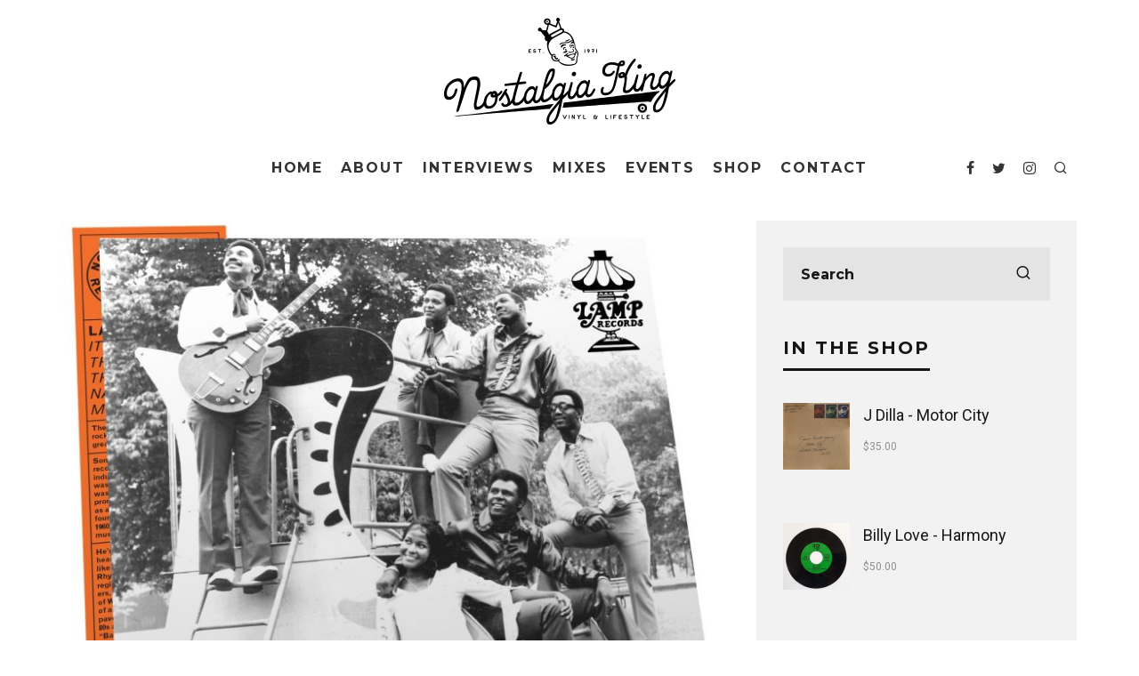

--- FILE ---
content_type: text/html; charset=UTF-8
request_url: https://nostalgiaking.com/2019/07/23/lamp-records-the-story-of-naptowns-motwn-1969-1972/
body_size: 16990
content:
<!DOCTYPE html>
<html lang="en-US">
<head>
	<meta charset="UTF-8">
			<meta name="viewport" content="width=device-width, initial-scale=1.0"/>
		<link rel="profile" href="http://gmpg.org/xfn/11">
	<title>LAMP Records &#8211; The Story of Naptown&#8217;s Motwn 1969-1972 &#8211; Nostalgia King</title>
<link rel='dns-prefetch' href='//fonts.googleapis.com' />
<link rel='dns-prefetch' href='//s.w.org' />
<link rel="alternate" type="application/rss+xml" title="Nostalgia King &raquo; Feed" href="https://nostalgiaking.com/feed/" />
<link rel="alternate" type="application/rss+xml" title="Nostalgia King &raquo; Comments Feed" href="https://nostalgiaking.com/comments/feed/" />
<link rel="alternate" type="text/calendar" title="Nostalgia King &raquo; iCal Feed" href="https://nostalgiaking.com/events/?ical=1" />
<link rel="alternate" type="application/rss+xml" title="Nostalgia King &raquo; LAMP Records &#8211; The Story of Naptown&#8217;s Motwn 1969-1972 Comments Feed" href="https://nostalgiaking.com/2019/07/23/lamp-records-the-story-of-naptowns-motwn-1969-1972/feed/" />
<!-- This site uses the Google Analytics by ExactMetrics plugin v6.3.0 - Using Analytics tracking - https://www.exactmetrics.com/ -->
<script type="text/javascript" data-cfasync="false">
    (window.gaDevIds=window.gaDevIds||[]).push("dNDMyYj");
	var em_version         = '6.3.0';
	var em_track_user      = true;
	var em_no_track_reason = '';
	
	var disableStr = 'ga-disable-UA-88639090-1';

	/* Function to detect opted out users */
	function __gaTrackerIsOptedOut() {
		return document.cookie.indexOf(disableStr + '=true') > -1;
	}

	/* Disable tracking if the opt-out cookie exists. */
	if ( __gaTrackerIsOptedOut() ) {
		window[disableStr] = true;
	}

	/* Opt-out function */
	function __gaTrackerOptout() {
	  document.cookie = disableStr + '=true; expires=Thu, 31 Dec 2099 23:59:59 UTC; path=/';
	  window[disableStr] = true;
	}

	if ( 'undefined' === typeof gaOptout ) {
		function gaOptout() {
			__gaTrackerOptout();
		}
	}
	
	if ( em_track_user ) {
		(function(i,s,o,g,r,a,m){i['GoogleAnalyticsObject']=r;i[r]=i[r]||function(){
			(i[r].q=i[r].q||[]).push(arguments)},i[r].l=1*new Date();a=s.createElement(o),
			m=s.getElementsByTagName(o)[0];a.async=1;a.src=g;m.parentNode.insertBefore(a,m)
		})(window,document,'script','//www.google-analytics.com/analytics.js','__gaTracker');

window.ga = __gaTracker;		__gaTracker('create', 'UA-88639090-1', 'auto');
		__gaTracker('set', 'forceSSL', true);
		__gaTracker('send','pageview');
		__gaTracker( function() { window.ga = __gaTracker; } );
	} else {
		console.log( "" );
		(function() {
			/* https://developers.google.com/analytics/devguides/collection/analyticsjs/ */
			var noopfn = function() {
				return null;
			};
			var noopnullfn = function() {
				return null;
			};
			var Tracker = function() {
				return null;
			};
			var p = Tracker.prototype;
			p.get = noopfn;
			p.set = noopfn;
			p.send = noopfn;
			var __gaTracker = function() {
				var len = arguments.length;
				if ( len === 0 ) {
					return;
				}
				var f = arguments[len-1];
				if ( typeof f !== 'object' || f === null || typeof f.hitCallback !== 'function' ) {
					console.log( 'Not running function __gaTracker(' + arguments[0] + " ....) because you are not being tracked. " + em_no_track_reason );
					return;
				}
				try {
					f.hitCallback();
				} catch (ex) {

				}
			};
			__gaTracker.create = function() {
				return new Tracker();
			};
			__gaTracker.getByName = noopnullfn;
			__gaTracker.getAll = function() {
				return [];
			};
			__gaTracker.remove = noopfn;
			window['__gaTracker'] = __gaTracker;
			window.ga = __gaTracker;		})();
		}
</script>
<!-- / Google Analytics by ExactMetrics -->
		<script type="text/javascript">
			window._wpemojiSettings = {"baseUrl":"https:\/\/s.w.org\/images\/core\/emoji\/13.0.0\/72x72\/","ext":".png","svgUrl":"https:\/\/s.w.org\/images\/core\/emoji\/13.0.0\/svg\/","svgExt":".svg","source":{"concatemoji":"https:\/\/nostalgiaking.com\/wp-includes\/js\/wp-emoji-release.min.js?ver=5.5.17"}};
			!function(e,a,t){var n,r,o,i=a.createElement("canvas"),p=i.getContext&&i.getContext("2d");function s(e,t){var a=String.fromCharCode;p.clearRect(0,0,i.width,i.height),p.fillText(a.apply(this,e),0,0);e=i.toDataURL();return p.clearRect(0,0,i.width,i.height),p.fillText(a.apply(this,t),0,0),e===i.toDataURL()}function c(e){var t=a.createElement("script");t.src=e,t.defer=t.type="text/javascript",a.getElementsByTagName("head")[0].appendChild(t)}for(o=Array("flag","emoji"),t.supports={everything:!0,everythingExceptFlag:!0},r=0;r<o.length;r++)t.supports[o[r]]=function(e){if(!p||!p.fillText)return!1;switch(p.textBaseline="top",p.font="600 32px Arial",e){case"flag":return s([127987,65039,8205,9895,65039],[127987,65039,8203,9895,65039])?!1:!s([55356,56826,55356,56819],[55356,56826,8203,55356,56819])&&!s([55356,57332,56128,56423,56128,56418,56128,56421,56128,56430,56128,56423,56128,56447],[55356,57332,8203,56128,56423,8203,56128,56418,8203,56128,56421,8203,56128,56430,8203,56128,56423,8203,56128,56447]);case"emoji":return!s([55357,56424,8205,55356,57212],[55357,56424,8203,55356,57212])}return!1}(o[r]),t.supports.everything=t.supports.everything&&t.supports[o[r]],"flag"!==o[r]&&(t.supports.everythingExceptFlag=t.supports.everythingExceptFlag&&t.supports[o[r]]);t.supports.everythingExceptFlag=t.supports.everythingExceptFlag&&!t.supports.flag,t.DOMReady=!1,t.readyCallback=function(){t.DOMReady=!0},t.supports.everything||(n=function(){t.readyCallback()},a.addEventListener?(a.addEventListener("DOMContentLoaded",n,!1),e.addEventListener("load",n,!1)):(e.attachEvent("onload",n),a.attachEvent("onreadystatechange",function(){"complete"===a.readyState&&t.readyCallback()})),(n=t.source||{}).concatemoji?c(n.concatemoji):n.wpemoji&&n.twemoji&&(c(n.twemoji),c(n.wpemoji)))}(window,document,window._wpemojiSettings);
		</script>
		<style type="text/css">
img.wp-smiley,
img.emoji {
	display: inline !important;
	border: none !important;
	box-shadow: none !important;
	height: 1em !important;
	width: 1em !important;
	margin: 0 .07em !important;
	vertical-align: -0.1em !important;
	background: none !important;
	padding: 0 !important;
}
</style>
	<link rel='stylesheet' id='tribe-common-skeleton-style-css'  href='https://nostalgiaking.com/wp-content/plugins/the-events-calendar/common/src/resources/css/common-skeleton.min.css?ver=4.12.12' type='text/css' media='all' />
<link rel='stylesheet' id='tribe-tooltip-css'  href='https://nostalgiaking.com/wp-content/plugins/the-events-calendar/common/src/resources/css/tooltip.min.css?ver=4.12.12' type='text/css' media='all' />
<link rel='stylesheet' id='wp-block-library-css'  href='https://nostalgiaking.com/wp-includes/css/dist/block-library/style.min.css?ver=5.5.17' type='text/css' media='all' />
<link rel='stylesheet' id='wc-block-vendors-style-css'  href='https://nostalgiaking.com/wp-content/plugins/woocommerce/packages/woocommerce-blocks/build/vendors-style.css?ver=3.6.0' type='text/css' media='all' />
<link rel='stylesheet' id='wc-block-style-css'  href='https://nostalgiaking.com/wp-content/plugins/woocommerce/packages/woocommerce-blocks/build/style.css?ver=3.6.0' type='text/css' media='all' />
<link rel='stylesheet' id='contact-form-7-css'  href='https://nostalgiaking.com/wp-content/plugins/contact-form-7/includes/css/styles.css?ver=5.3' type='text/css' media='all' />
<link rel='stylesheet' id='lets-review-api-css'  href='https://nostalgiaking.com/wp-content/plugins/lets-review/assets/css/style-api.min.css?ver=3.2.5' type='text/css' media='all' />
<link rel='stylesheet' id='lets-social-count-css'  href='https://nostalgiaking.com/wp-content/plugins/lets-social-count/assets/css/style.css?ver=1.1' type='text/css' media='all' />
<style id='woocommerce-inline-inline-css' type='text/css'>
.woocommerce form .form-row .required { visibility: visible; }
</style>
<link rel='stylesheet' id='exactmetrics-popular-posts-style-css'  href='https://nostalgiaking.com/wp-content/plugins/google-analytics-dashboard-for-wp/assets/css/frontend.min.css?ver=6.3.0' type='text/css' media='all' />
<link rel='stylesheet' id='codetipi-15zine-style-css'  href='https://nostalgiaking.com/wp-content/themes/15zine/assets/css/style.min.css?ver=3.3.5' type='text/css' media='all' />
<style id='codetipi-15zine-style-inline-css' type='text/css'>
.link-color-wrap a{ color: #1e1e1e;}.link-color-wrap a:hover{ color: #555;}body{ color: #2e2e2e;}.site-footer{ color: #fff;}body{font-size:14px;font-weight:400;line-height:1.6;text-transform:none;}.excerpt{font-size:14px;font-weight:300;line-height:1.6;text-transform:none;}.preview-thumbnail .title, .preview-review .title{font-size:14px;font-weight:700;letter-spacing:0.1em;line-height:1.3;text-transform:uppercase;}.byline{font-size:10px;font-weight:700;letter-spacing:0.1em;line-height:1.3;text-transform:uppercase;}.tipi-button, .button__back__home{font-size:14px;font-weight:700;letter-spacing:0.1em;text-transform:uppercase;}.breadcrumbs{font-size:11px;font-weight:400;letter-spacing:0.1em;text-transform:none;}.secondary-menu-wrap{font-size:14px;font-weight:700;letter-spacing:0.1em;line-height:1;text-transform:uppercase;}.preview-slider.title-s .title{font-size:14px;font-weight:700;letter-spacing:0.1em;line-height:1.3;text-transform:uppercase;}.preview-slider.title-m .title{font-size:14px;font-weight:700;letter-spacing:0.1em;line-height:1.3;text-transform:uppercase;}.preview-slider.title-l .title{font-size:14px;font-weight:700;letter-spacing:0.1em;line-height:1.3;text-transform:uppercase;}.preview-slider.title-xl .title{font-size:14px;font-weight:700;letter-spacing:0.1em;line-height:1.3;text-transform:uppercase;}.preview-grid.title-s .title{font-size:14px;font-weight:700;letter-spacing:0.1em;line-height:1.3;text-transform:uppercase;}.preview-grid.title-m .title{font-size:14px;font-weight:700;letter-spacing:0.1em;line-height:1.3;text-transform:uppercase;}.preview-grid.title-l .title{font-size:14px;font-weight:700;letter-spacing:0.1em;line-height:1.3;text-transform:uppercase;}.preview-classic .title{font-size:14px;font-weight:700;letter-spacing:0.1em;line-height:1.3;text-transform:uppercase;}.preview-2 .title{font-size:14px;font-weight:700;letter-spacing:0.1em;line-height:1.3;text-transform:uppercase;}.entry-content blockquote{font-size:18px;font-weight:400;line-height:1.5;text-transform:none;}.hero-wrap .caption, .gallery-block__wrap .caption{font-size:10px;font-weight:400;line-height:1.2;text-transform:none;}.main-navigation{font-size:14px;font-weight:700;letter-spacing:0.12em;line-height:1;text-transform:uppercase;}.hero-meta.tipi-s-typo .title{font-size:18px;font-weight:700;letter-spacing:0.1em;line-height:1.3;text-transform:uppercase;}.hero-meta.tipi-m-typo .title{font-size:18px;font-weight:700;letter-spacing:0.1em;line-height:1.3;text-transform:uppercase;}.hero-meta.tipi-l-typo .title{font-size:18px;font-weight:700;letter-spacing:0.1em;line-height:1.3;text-transform:uppercase;}.entry-content h1{font-size:18px;font-weight:700;letter-spacing:0.1em;line-height:1.3;text-transform:uppercase;}.entry-content h2{font-size:18px;font-weight:700;letter-spacing:0.1em;line-height:1.3;text-transform:uppercase;}.entry-content h3{font-size:14px;font-weight:700;letter-spacing:0.1em;line-height:1.3;text-transform:uppercase;}.entry-content h4{font-size:14px;font-weight:700;letter-spacing:0.1em;line-height:1.3;text-transform:uppercase;}.entry-content h5{font-size:14px;font-weight:700;letter-spacing:0.1em;line-height:1.3;text-transform:uppercase;}.widget-title{font-size:14px;font-weight:700;letter-spacing:0.1em;line-height:1.3;text-transform:uppercase;}.block-title-wrap .title{font-size:18px;font-weight:700;letter-spacing:0.1em;line-height:1.2;text-transform:uppercase;}.block-subtitle{font-size:15px;font-weight:700;letter-spacing:0.1em;line-height:1.3;text-transform:uppercase;}.preview-classic { padding-bottom: 30px; }.block-wrap-classic .block ~ .block .preview-1:first-child { padding-top: 30px; }.preview-thumbnail { padding-bottom: 20px; }.codetipi-15zine-widget .preview-thumbnail { padding-bottom: 15px; }.preview-classic{ border-bottom:1px dotted #f2f2f2;}.preview-classic { margin-bottom: 30px; }.block-wrap-bs-62 .block ~ .block, .block-wrap-classic .block ~ .block .preview-1:first-child { margin-top: 30px; }.block-wrap-classic .block ~ .block .preview-1:first-child{ border-top:1px dotted #f2f2f2;}.preview-classic { margin-bottom: 30px; }.block-wrap-bs-62 .block ~ .block, .block-wrap-classic .block ~ .block .preview-1:first-child { margin-top: 30px; }.preview-thumbnail{ border-bottom:1px dotted #f2f2f2;}.preview-thumbnail { margin-bottom: 20px; }.codetipi-15zine-widget .preview-thumbnail { margin-bottom: 15px; }.main-menu-logo img { width: 185px; }.mm-submenu-2 .mm-51 .menu-wrap > .sub-menu > li > a { color: #f2c231; }.cb-review-box .cb-bar .cb-overlay span { background: #f9db32; }.cb-review-box i { color: #f9db32; }.preview-slider.tile-overlay--1:after, .preview-slider.tile-overlay--2 .meta:after { opacity: 0.25; }.preview-grid.tile-overlay--1:after, .preview-grid.tile-overlay--2 .meta:after { opacity: 0.25; }.main-navigation-border { border-bottom-color: #161616; }.cb-mm-on.cb-menu-light #cb-nav-bar .cb-main-nav > li:hover, .cb-mm-on.cb-menu-dark #cb-nav-bar .cb-main-nav > li:hover { background: #222; }body {}body, #respond, .cb-font-body, .font-b { font-family: 'Roboto',sans-serif; }h1, h2, h3, h4, h5, h6, .cb-font-header, .font-h, #bbp-user-navigation, .cb-byline, .product_meta, .price, .woocommerce-review-link, .cart_item, .cart-collaterals .cart_totals th { font-family: 'Montserrat',sans-serif }.main-menu > li > a, .main-menu-wrap .menu-icons > li > a {
		padding-top: 20px;
		padding-bottom: 20px;
	}.secondary-menu-wrap .menu-icons > li > a, .secondary-menu-wrap .secondary-menu > li > a {
		padding-top: 15px;
		padding-bottom: 15px;
	}.site-mob-header:not(.site-mob-header-11) .header-padding .logo-main-wrap, .site-mob-header:not(.site-mob-header-11) .header-padding .icons-wrap a, .site-mob-header-11 .header-padding {
		padding-top: 20px;
		padding-bottom: 20px;
	}.grid-spacing { border-top-width: 3px; }@media only screen and (min-width: 481px) {.block-wrap-slider:not(.block-wrap-51) .slider-spacing { margin-right: 3px;}.block--feature.block-wrap-slider .block-inner-style { padding-top: 3px;}}@media only screen and (min-width: 768px) {.grid-spacing { border-right-width: 3px; }.block-wrap-55 .slide { margin-right: 3px!important; }.block-wrap-grid:not(.block-wrap-81) .block { width: calc( 100% + 3px ); }.preview-slider.tile-overlay--1:hover:after, .preview-slider.tile-overlay--2.tile-overlay--gradient:hover:after, .preview-slider.tile-overlay--2:hover .meta:after { opacity: 0.75 ; }.preview-grid.tile-overlay--1:hover:after, .preview-grid.tile-overlay--2.tile-overlay--gradient:hover:after, .preview-grid.tile-overlay--2:hover .meta:after { opacity: 0.75 ; }}@media only screen and (min-width: 1020px) {.site-header .header-padding {
		padding-top: 20px;
		padding-bottom: 20px;
	}body{font-size:18px;}.tipi-button, .button__back__home{font-size:12px;}.secondary-menu-wrap{font-size:12px;}.preview-slider.title-s .title{font-size:16px;}.preview-slider.title-m .title{font-size:16px;}.preview-slider.title-l .title{font-size:32px;}.preview-slider.title-xl .title{font-size:38px;}.preview-grid.title-s .title{font-size:16px;}.preview-grid.title-m .title{font-size:16px;}.preview-grid.title-l .title{font-size:32px;}.preview-classic .title{font-size:20px;}.preview-2 .title{font-size:22px;}.entry-content blockquote{font-size:30px;}.main-navigation{font-size:16px;}.hero-meta.tipi-s-typo .title{font-size:30px;}.hero-meta.tipi-m-typo .title{font-size:40px;}.hero-meta.tipi-l-typo .title{font-size:50px;}.entry-content h1{font-size:50px;}.entry-content h2{font-size:30px;}.entry-content h3{font-size:24px;}.entry-content h4{font-size:20px;}.entry-content h5{font-size:18px;}.widget-title{font-size:20px;}.block-title-wrap .title{font-size:36px;}}
</style>
<link rel='stylesheet' id='codetipi-15zine-fonts-css'  href='https://fonts.googleapis.com/css?family=Montserrat%3A200%2C700%7CRoboto%3A400%2C700&#038;display=swap' type='text/css' media='all' />
<!--[if IE]>
<link rel='stylesheet' id='codetipi-15zine-ie9-css'  href='https://nostalgiaking.com/wp-content/themes/15zine/assets/css/ie.css?ver=3.3.5' type='text/css' media='all' />
<![endif]-->
<link rel='stylesheet' id='swipebox-css'  href='https://nostalgiaking.com/wp-content/themes/15zine/assets/css/swipebox.min.css?ver=1.4.4' type='text/css' media='all' />
<link rel='stylesheet' id='codetipi-15zine-woocommerce-style-css'  href='https://nostalgiaking.com/wp-content/themes/15zine/assets/css/woocommerce.min.css?ver=3.3.5' type='text/css' media='all' />
<script type='text/javascript' src='https://nostalgiaking.com/wp-includes/js/jquery/jquery.js?ver=1.12.4-wp' id='jquery-core-js'></script>
<script type='text/javascript' id='login-with-ajax-js-extra'>
/* <![CDATA[ */
var LWA = {"ajaxurl":"https:\/\/nostalgiaking.com\/wp-admin\/admin-ajax.php"};
/* ]]> */
</script>
<script type='text/javascript' src='https://nostalgiaking.com/wp-content/themes/15zine/plugins/login-with-ajax/login-with-ajax.js?ver=3.1.10' id='login-with-ajax-js'></script>
<script type='text/javascript' id='exactmetrics-frontend-script-js-extra'>
/* <![CDATA[ */
var exactmetrics_frontend = {"js_events_tracking":"true","download_extensions":"zip,mp3,mpeg,pdf,docx,pptx,xlsx,rar","inbound_paths":"[{\"path\":\"\\\/go\\\/\",\"label\":\"affiliate\"},{\"path\":\"\\\/recommend\\\/\",\"label\":\"affiliate\"}]","home_url":"https:\/\/nostalgiaking.com","hash_tracking":"false"};
/* ]]> */
</script>
<script type='text/javascript' src='https://nostalgiaking.com/wp-content/plugins/google-analytics-dashboard-for-wp/assets/js/frontend.min.js?ver=6.3.0' id='exactmetrics-frontend-script-js'></script>
<link rel="https://api.w.org/" href="https://nostalgiaking.com/wp-json/" /><link rel="alternate" type="application/json" href="https://nostalgiaking.com/wp-json/wp/v2/posts/10971" /><link rel="EditURI" type="application/rsd+xml" title="RSD" href="https://nostalgiaking.com/xmlrpc.php?rsd" />
<link rel="wlwmanifest" type="application/wlwmanifest+xml" href="https://nostalgiaking.com/wp-includes/wlwmanifest.xml" /> 
<link rel='prev' title='Buy More Records' href='https://nostalgiaking.com/2019/07/23/buy-more-records/' />
<link rel='next' title='Alessandro Alessandroni &#8211; Spontaneous' href='https://nostalgiaking.com/2019/07/24/alessandro-alessandroni-spontaneous/' />
<meta name="generator" content="WordPress 5.5.17" />
<meta name="generator" content="WooCommerce 4.7.4" />
<link rel="canonical" href="https://nostalgiaking.com/2019/07/23/lamp-records-the-story-of-naptowns-motwn-1969-1972/" />
<link rel='shortlink' href='https://nostalgiaking.com/?p=10971' />
<link rel="alternate" type="application/json+oembed" href="https://nostalgiaking.com/wp-json/oembed/1.0/embed?url=https%3A%2F%2Fnostalgiaking.com%2F2019%2F07%2F23%2Flamp-records-the-story-of-naptowns-motwn-1969-1972%2F" />
<link rel="alternate" type="text/xml+oembed" href="https://nostalgiaking.com/wp-json/oembed/1.0/embed?url=https%3A%2F%2Fnostalgiaking.com%2F2019%2F07%2F23%2Flamp-records-the-story-of-naptowns-motwn-1969-1972%2F&#038;format=xml" />
<meta name="tec-api-version" content="v1"><meta name="tec-api-origin" content="https://nostalgiaking.com"><link rel="https://theeventscalendar.com/" href="https://nostalgiaking.com/wp-json/tribe/events/v1/" /><link rel="preload" type="font/woff2" as="font" href="https://nostalgiaking.com/wp-content/themes/15zine/assets/css/15zine/codetipi-15zine.woff2?9oa0lg" crossorigin><link rel="dns-prefetch" href="//fonts.googleapis.com"><link rel="preconnect" href="https://fonts.gstatic.com/" crossorigin>	<meta property="og:title" content="LAMP Records &#8211; The Story of Naptown&#8217;s Motwn 1969-1972">
	<meta property="og:description" content="Vinyl &amp; Lifestyle">
	<meta property="og:image" content="https://nostalgiaking.com/wp-content/uploads/2019/07/lamp-records-1024x1024.jpg">
	<meta property="og:url" content="https://nostalgiaking.com/2019/07/23/lamp-records-the-story-of-naptowns-motwn-1969-1972/">
	<meta name="twitter:card" content="summary_large_image">
	<meta property="og:site_name" content="Nostalgia King">
	<meta property="og:type" content="website">
		<noscript><style>.woocommerce-product-gallery{ opacity: 1 !important; }</style></noscript>
	<link rel="icon" href="https://nostalgiaking.com/wp-content/uploads/2016/07/cropped-Nostalgia-King-Icon-512px-32x32.png" sizes="32x32" />
<link rel="icon" href="https://nostalgiaking.com/wp-content/uploads/2016/07/cropped-Nostalgia-King-Icon-512px-192x192.png" sizes="192x192" />
<link rel="apple-touch-icon" href="https://nostalgiaking.com/wp-content/uploads/2016/07/cropped-Nostalgia-King-Icon-512px-180x180.png" />
<meta name="msapplication-TileImage" content="https://nostalgiaking.com/wp-content/uploads/2016/07/cropped-Nostalgia-King-Icon-512px-270x270.png" />
</head>
<body class="post-template-default single single-post postid-10971 single-format-standard theme-15zine woocommerce-no-js tribe-no-js sticky-sbs  cb-body-light cb-footer-dark woo-layout-13 body-mob-header-1 site-mob-menu-a-4 site-mob-menu-1 mm-submenu-2">
			<div id="cb-outer-container" class="site">
		<header id="mobhead" class="site-header-block site-mob-header tipi-l-0 site-mob-header-1 sticky-menu-1 sticky-top site-skin-2"><div class="bg-area header-padding tipi-row side-spacing tipi-vertical-c">
	<ul class="menu-left icons-wrap tipi-vertical-c">
		<li class="codetipi-15zine-icon vertical-c"><a href="#" class="mob-tr-open" data-target="slide-menu"><i class="codetipi-15zine-i-menu" aria-hidden="true"></i></a></li>	</ul>
	<div class="logo-main-wrap logo-mob-wrap">
		<div class="logo logo-mobile"><a href="https://nostalgiaking.com" data-pin-nopin="true"><img src="https://nostalgiaking.com/wp-content/uploads/2016/10/Nostalgia-King-Logo-KO-small.png" srcset="https://nostalgiaking.com/wp-content/uploads/2016/10/Nostalgia-King-Logo-KO-Retina.png 2x" width="211" height="60"></a></div>	</div>
	<ul class="menu-right icons-wrap tipi-vertical-c">
		<li class="codetipi-15zine-icon cb-icon-search cb-menu-icon vertical-c"><a href="#" data-title="Search" class="tipi-tip tipi-tip-b vertical-c modal-tr" data-type="search"><i class="codetipi-15zine-i-search" aria-hidden="true"></i></a></li>			</ul>
</div>
</header><!-- .site-mob-header --><div id="mob-line" class="tipi-l-0"></div>		<div id="cb-container" class="site-inner container clearfix">
<header id="masthead" class="site-header-block site-header clearfix site-header-2 header-skin-1 site-img-1 mm-ani-1 mm-skin-2 main-menu-skin-1 main-menu-width-3 main-menu-bar-color-2 logo-only-when-stuck main-menu-c"><div class="bg-area">
			<div class="logo-main-wrap tipi-flex-lcr header-padding tipi-vertical-c tipi-flex-eq-height logo-main-wrap-center side-spacing wrap">
			<div class="logo-main-wrap header-padding tipi-all-c"><div class="logo logo-main"><a href="https://nostalgiaking.com" data-pin-nopin="true"><img src="https://nostalgiaking.com/wp-content/uploads/2016/10/Nostalgia_King_Logo_264x120.png" srcset="https://nostalgiaking.com/wp-content/uploads/2016/10/Nostalgia_King_Logo_528x240.png 2x" width="264" height="120"></a></div></div>					</div>
		<div class="background"></div></div>
</header><!-- .site-header --><div id="header-line"></div><nav id="cb-nav-bar" class="main-navigation cb-nav-bar-wrap nav-bar tipi-m-0-down clearfix site-skin-1 mm-ani-1 mm-skin-2 main-menu-bar-color-2 sticky-top sticky-menu sticky-menu-1 logo-only-when-stuck main-menu-c">
	<div class="menu-bg-area">
		<div id="cb-main-menu" class="main-menu-wrap cb-nav-bar-wrap clearfix cb-font-header main-nav-wrap vertical-c side-spacing wrap">
			<div class="logo-menu-wrap tipi-vertical-c"><div id="cb-nav-logo" class="main-menu-logo logo"><a href="https://nostalgiaking.com"><img src="https://nostalgiaking.com/wp-content/uploads/2016/10/Nostalgia-King-Logo-Horizontal-214x50.png" alt="Menu logo" srcset="https://nostalgiaking.com/wp-content/uploads/2016/10/Nostalgia-King-Logo-Horizontal-428x100.png 2x"></a></div></div>			<ul id="menu-main-menu" class="main-menu nav cb-main-nav main-nav clearfix tipi-flex horizontal-menu">
				<li id="menu-item-629" class="menu-item menu-item-type-custom menu-item-object-custom menu-item-home dropper standard-drop menu-item-629"><a href="https://nostalgiaking.com">Home</a></li>
<li id="menu-item-781" class="menu-item menu-item-type-custom menu-item-object-custom dropper standard-drop menu-item-781"><a href="https://nostalgiaking.com/about-the-nostalgia-king">About</a></li>
<li id="menu-item-14290" class="menu-item menu-item-type-taxonomy menu-item-object-category dropper drop-it mm-art mm-wrap-11 mm-wrap mm-color mm-sb-left menu-item-14290"><a href="https://nostalgiaking.com/category/skeme-richards/" data-ppp="3" data-tid="297"  data-term="category">Interviews</a><div class="menu mm-11 tipi-row side-spacing" data-mm="11"><div class="menu-wrap menu-wrap-more-10 tipi-flex"><div id="block-wrap-14290" class="block-wrap block-wrap-61 block-to-see block-wrap-classic clearfix ppl-m-3 ppl-s-3 block-css-14290 block--light" data-id="14290"><div class="block-inner-style"><div class="block-inner-box contents"><div class="block-title-wrap cb-module-header"><h2 class="block-title cb-module-title title">Interviews</h2><a href="https://nostalgiaking.com/category/skeme-richards/" class="see-all">See All</a></div><div class="block">		<article class="preview-classic separation-border-style stack ani-base tipi-xs-12 preview-61 with-fi post-21403 post type-post status-publish format-gallery has-post-thumbnail hentry category-culture category-featured category-film-television category-skeme-richards tag-bernard-purdie tag-blaxploitation tag-cut-chemist tag-rovr tag-rza tag-skeme-richards tag-vinylcon post_format-post-format-gallery">
					<div class="cb-mask mask" style="background:#222;">
			<a href="https://nostalgiaking.com/2026/01/05/places-spaces-and-things/" class="mask-img">
				<img width="360" height="240" src="https://nostalgiaking.com/wp-content/uploads/2025/06/g9-360x240.jpeg" class="attachment-codetipi-15zine-360-240 size-codetipi-15zine-360-240 wp-post-image" alt="" srcset="https://nostalgiaking.com/wp-content/uploads/2025/06/g9-360x240.jpeg 360w, https://nostalgiaking.com/wp-content/uploads/2025/06/g9-720x480.jpeg 720w" sizes="(max-width: 360px) 100vw, 360px" />			</a>
		</div>
					<div class="cb-meta cb-article-meta meta">
								<h2 class="title cb-post-title">
					<a href="https://nostalgiaking.com/2026/01/05/places-spaces-and-things/">
						Places, Spaces and Things					</a>
				</h2>
							</div>
		</article>
				<article class="preview-classic separation-border-style stack ani-base tipi-xs-12 preview-61 with-fi post-21186 post type-post status-publish format-standard has-post-thumbnail hentry category-skeme-richards category-travels tag-germany tag-oonops tag-skeme-richards tag-tour">
					<div class="cb-mask mask" style="background:#222;">
			<a href="https://nostalgiaking.com/2025/11/13/skeme-richards-x-oonops-germany-tour-2025-pt-2/" class="mask-img">
				<img width="360" height="240" src="https://nostalgiaking.com/wp-content/uploads/2025/11/Oonops-x-Skeme-2025-360x240.jpeg" class="attachment-codetipi-15zine-360-240 size-codetipi-15zine-360-240 wp-post-image" alt="" srcset="https://nostalgiaking.com/wp-content/uploads/2025/11/Oonops-x-Skeme-2025-360x240.jpeg 360w, https://nostalgiaking.com/wp-content/uploads/2025/11/Oonops-x-Skeme-2025-720x480.jpeg 720w" sizes="(max-width: 360px) 100vw, 360px" />			</a>
		</div>
					<div class="cb-meta cb-article-meta meta">
								<h2 class="title cb-post-title">
					<a href="https://nostalgiaking.com/2025/11/13/skeme-richards-x-oonops-germany-tour-2025-pt-2/">
						Skeme Richards x Oonops Germany Tour 2025 Pt. 2					</a>
				</h2>
							</div>
		</article>
				<article class="preview-classic separation-border-style stack ani-base tipi-xs-12 preview-61 with-fi post-21178 post type-post status-publish format-gallery has-post-thumbnail hentry category-skeme-richards tag-formosa-soul-club tag-rabbithole tag-taipei tag-taiwan post_format-post-format-gallery">
					<div class="cb-mask mask" style="background:#222;">
			<a href="https://nostalgiaking.com/2025/11/09/skeme-richards-formosa-soul-club-taiwan/" class="mask-img">
				<img width="360" height="240" src="https://nostalgiaking.com/wp-content/uploads/2025/11/formosa-soul-club-2025-360x240.jpeg" class="attachment-codetipi-15zine-360-240 size-codetipi-15zine-360-240 wp-post-image" alt="" srcset="https://nostalgiaking.com/wp-content/uploads/2025/11/formosa-soul-club-2025-360x240.jpeg 360w, https://nostalgiaking.com/wp-content/uploads/2025/11/formosa-soul-club-2025-720x480.jpeg 720w" sizes="(max-width: 360px) 100vw, 360px" />			</a>
		</div>
					<div class="cb-meta cb-article-meta meta">
								<h2 class="title cb-post-title">
					<a href="https://nostalgiaking.com/2025/11/09/skeme-richards-formosa-soul-club-taiwan/">
						Skeme Richards @ Formosa Soul Club (Taiwan)					</a>
				</h2>
							</div>
		</article>
		</div></div></div></div></div></div></li>
<li id="menu-item-783" class="menu-item menu-item-type-custom menu-item-object-custom dropper standard-drop menu-item-783"><a target="_blank" href="https://nerve.fm/skemerichards/">Mixes</a></li>
<li id="menu-item-780" class="menu-item menu-item-type-custom menu-item-object-custom dropper standard-drop menu-item-780"><a href="https://nostalgiaking.com/events/">Events</a></li>
<li id="menu-item-784" class="menu-item menu-item-type-custom menu-item-object-custom dropper standard-drop menu-item-784"><a href="https://nostalgiaking.com/shop">Shop</a></li>
<li id="menu-item-1127" class="menu-item menu-item-type-post_type menu-item-object-page dropper standard-drop menu-item-1127"><a href="https://nostalgiaking.com/contact/">Contact</a></li>
			</ul>
			<ul class="menu-icons horizontal-menu tipi-flex-eq-height">
				<li class="codetipi-15zine-icon icon-wrap icon-wrap-facebook"><a href="http://www.facebook.com/https://www.facebook.com/thenostalgiaking/" class="tipi-vertical-c" rel="noopener nofollow"><i class="codetipi-15zine-i-facebook" aria-hidden="true"></i></a></li><li class="codetipi-15zine-icon icon-wrap icon-wrap-twitter"><a href="http://www.twitter.com/https://twitter.com/hotpeasandbutta" class="tipi-vertical-c" rel="noopener nofollow"><i class="codetipi-15zine-i-twitter" aria-hidden="true"></i></a></li><li class="codetipi-15zine-icon icon-wrap icon-wrap-instagram"><a href="http://www.instagram.com/https://www.instagram.com/skemerichards/" class="tipi-vertical-c" rel="noopener nofollow"><i class="codetipi-15zine-i-instagram" aria-hidden="true"></i></a></li><li class="codetipi-15zine-icon cb-icon-search cb-menu-icon vertical-c"><a href="#" data-title="Search" class="tipi-tip tipi-tip-b vertical-c modal-tr" data-type="search"><i class="codetipi-15zine-i-search" aria-hidden="true"></i></a></li>							</ul>
		</div>
	</div>
</nav>
<div id="cb-content" class="content-area clearfix">
	<div class="post-wrap clearfix title-beneath hero-s sidebar-on sidebar-right hero-core-1 post-10971 post type-post status-publish format-standard has-post-thumbnail hentry category-vinyl tag-funk tag-jazz tag-lamp-records tag-naptown-soul-club tag-now-again tag-rock tag-soul">
				<div class="single-content contents-wrap wrap side-spacing content-bg clearfix article-layout-1">
			<div class="tipi-cols clearfix">
					<div id="main" class="cb-main main tipi-col tipi-xs-12 clearfix site-main main-block-wrap block-wrap tipi-m-8">
		<article>
			<div class="hero-wrap cb-fis clearfix hero-1 no-par"><div class="hero"><img width="768" height="768" src="https://nostalgiaking.com/wp-content/uploads/2019/07/lamp-records-768x768.jpg" class="flipboard-image wp-post-image" alt="" srcset="https://nostalgiaking.com/wp-content/uploads/2019/07/lamp-records-768x768.jpg 768w, https://nostalgiaking.com/wp-content/uploads/2019/07/lamp-records-300x300.jpg 300w, https://nostalgiaking.com/wp-content/uploads/2019/07/lamp-records-200x200.jpg 200w, https://nostalgiaking.com/wp-content/uploads/2019/07/lamp-records-150x150.jpg 150w, https://nostalgiaking.com/wp-content/uploads/2019/07/lamp-records-1024x1024.jpg 1024w, https://nostalgiaking.com/wp-content/uploads/2019/07/lamp-records-125x125.jpg 125w, https://nostalgiaking.com/wp-content/uploads/2019/07/lamp-records.jpg 1761w" sizes="(max-width: 768px) 100vw, 768px" /></div></div><div class="meta-wrap hero-meta tipi-s-typo elements-design-1 clearfix"><div class="meta"><div class="title-wrap"><h1 class="entry-title title flipboard-title">LAMP Records &#8211; The Story of Naptown&#8217;s Motwn 1969-1972</h1></div><div class="cb-byline byline byline-3"><span class="byline-part author-avatar flipboard-author with-name"><a href="https://nostalgiaking.com/author/skeme/" class="author-avatar"><img alt='' src='https://secure.gravatar.com/avatar/a9a11800897a9fc77fb9400a20b80548?s=50&#038;d=mm&#038;r=g' srcset='https://secure.gravatar.com/avatar/a9a11800897a9fc77fb9400a20b80548?s=100&#038;d=mm&#038;r=g 2x' class='avatar avatar-50 photo' height='50' width='50' /></a></span><span class="byline-part author"><a class="url fn n" href="https://nostalgiaking.com/author/skeme/">skeme</a></span><span class="byline-part separator separator-date">&middot;</span><span class="byline-part cb-date date"><time class="entry-date published dateCreated flipboard-date" datetime="2019-07-23T13:59:26+00:00">July 23, 2019</time></span></div><div class="cb-byline byline byline-10 byline-shaded byline-cats-design-1"><div class="byline-part cats"><a href="https://nostalgiaking.com/category/vinyl/" class="cat">Vinyl</a></div></div></div></div><!-- .meta-wrap -->						<div class="entry-content-wrap clearfix">
																					<div class="entry-content body-color clearfix link-color-wrap">
																										<p>One of my favorite places to be play funk &amp; soul tunes is without a doubt in Indianapolis at the Naptown Soul Club party with resident DJ&#8217;s Paren and Antonio Leiriao who have both been championing the sound of Naptown since day one. Representing the city in proper fashion, both have filed away in their personal collections some of the rarest cuts from the local LAMP Records label which are hard to get even in the city and have been blessing attendees of their night with a history lesson of sounds from the label. Still rather under the radar for the most part, Now-Again Records has recognized the importance and contributions of the label and have put together and incredible release to shine light on the brand and it&#8217;s soul, funk, gospel and rock discography.</p>
<p>Sometimes, all it takes is one man to recognize a city’s potential for an industry. In Indianapolis, that man was Herb Miller, and his business was soul and funk. He came to prominence long after Indy’s allure as a jazz destination waned. He founded LAMP Records in the late 1960s to wake Naptown from its musical slumber.</p>
<p>Miller served a critical role in city’s burgeoning soul and funk scene, providing not only financial backing, but acting as a one-stop, record-making shop for artists that had, to that point, been doing it all themselves. He’s the Berry Gordy you’ve never heard of. His roster – national acts like the Vanguards and Ebony Rhythm Band alongside talented, regional acts such as the Moonlighters, Montiques, Pearls and the Words of Wisdom Truth Revue – rivaled that of any American independent and paved the way for the ascension of 80s and 90s hitmakers Kenneth “Babyface” Edmonds and Antonio “L.A.” Reid, both of whom cut their teeth with LAMP alumnus.</p>
<p>The LAMP label is the reason we have a perfect window through which one can view the vibrant history, culture, and politics of Indianapolis’ black community during the tumultuous late 1960s and early 1970s. Now-Again started its work collating LAMP’s releases two decades ago. The exhaustive work over the intervening years is shown in an oversized, 24 page 12 x 12 booklet that details LAMP’s trajectory and that of its artists; the music is presented as a 2LP set; a bonus third LP, available only to subscribers, presents a full Vanguards album. Download card for WAV files includes the entirety of the label’s recordings, over four hours of music.</p><p></p>
<p>&nbsp;</p>
<p><iframe src="https://w.soundcloud.com/player/?url=https%3A//api.soundcloud.com/tracks/610833021&amp;color=%23ff5500&amp;auto_play=false&amp;hide_related=false&amp;show_comments=true&amp;show_user=true&amp;show_reposts=false&amp;show_teaser=true" width="100%" height="166" frameborder="no" scrolling="no"></iframe></p>
									</div><!-- .entry-content -->
			</div><!-- .entry-content -->

			<footer class="cb-article-footer entry-footer tipi-xs-12">
				<p class="cb-tags tags cb-post-footer-block"> <a href="https://nostalgiaking.com/tag/funk/" rel="tag">funk</a><a href="https://nostalgiaking.com/tag/jazz/" rel="tag">Jazz</a><a href="https://nostalgiaking.com/tag/lamp-records/" rel="tag">LAMP Records</a><a href="https://nostalgiaking.com/tag/naptown-soul-club/" rel="tag">Naptown Soul Club</a><a href="https://nostalgiaking.com/tag/now-again/" rel="tag">Now-Again</a><a href="https://nostalgiaking.com/tag/rock/" rel="tag">Rock</a><a href="https://nostalgiaking.com/tag/soul/" rel="tag">Soul</a></p><div class="cb-social-sharing cb-color-buttons cb-post-footer-block cb-on-color clearfix"><div class="cb-color-sharing-buttons"><a href="https://www.facebook.com/sharer/sharer.php?u=https://nostalgiaking.com/2019/07/23/lamp-records-the-story-of-naptowns-motwn-1969-1972/" target="_blank" class="cb-social-fb tipi-tip tipi-tip-b" data-title="Share"><i class="codetipi-15zine-i-facebook" aria-hidden="true"></i></a><a href="https://twitter.com/share?url=https://nostalgiaking.com/2019/07/23/lamp-records-the-story-of-naptowns-motwn-1969-1972/" target="_blank" class="cb-social-tw tipi-tip tipi-tip-b" data-title="Tweet"><i class="codetipi-15zine-i-twitter" aria-hidden="true"></i></a><a href="//www.pinterest.com/pin/create/button/?url=https://nostalgiaking.com/2019/07/23/lamp-records-the-story-of-naptowns-motwn-1969-1972/" target="_blank" class="cb-social-pin tipi-tip tipi-tip-b" data-title="Pin it"><i class="codetipi-15zine-i-pinterest" aria-hidden="true"></i></a></div></div><div id="block-wrap-23316" class="block-wrap block-wrap-52 block-to-see block-wrap-slider cb-module-block clearfix cb-style-overlay tipi-xs-12 block-css-23316 block--light" data-id="23316"><div class="block-inner-style"><div class="block-inner-box contents"><div class="block-title-wrap singular-block-header"><h2 class="block-title cb-module-title title">Related Posts</h2></div><div class="slider clearfix" data-ppp="2" data-dir="0" data-s="52" data-effect="1"><article class="preview-slider slider-spacing slide cb-meta-style-4 tile-overlay--1 title-loc-bl tipi-m-6  title-base title-s">							<div class="cb-mask mask" style="background:#222;">
			<a href="https://nostalgiaking.com/2026/01/21/market-east-french-street/" class="mask-img">
				<img width="379" height="300" src="https://nostalgiaking.com/wp-content/uploads/2026/01/Market-East-379x300.jpeg" class="attachment-codetipi-15zine-379-300 size-codetipi-15zine-379-300 wp-post-image" alt="" srcset="https://nostalgiaking.com/wp-content/uploads/2026/01/Market-East-379x300.jpeg 379w, https://nostalgiaking.com/wp-content/uploads/2026/01/Market-East-759x600.jpeg 759w, https://nostalgiaking.com/wp-content/uploads/2026/01/Market-East-1138x900.jpeg 1138w" sizes="(max-width: 379px) 100vw, 379px" />			</a>
		</div>
							<div class="meta cb-meta cb-article-meta wrap">
												<h2 class="title cb-post-title">
							<a href="https://nostalgiaking.com/2026/01/21/market-east-french-street/">
								Market East &#8211; French Street							</a>
						</h2>
						<div class="cb-byline byline byline-3 byline-cats-design-1"><div class="byline-part cats"><a href="https://nostalgiaking.com/category/vinyl/" class="cat">Vinyl</a></div></div>					</div>
				</article>
				<article class="preview-slider slider-spacing slide cb-meta-style-4 tile-overlay--1 title-loc-bl tipi-m-6  title-base title-s">							<div class="cb-mask mask" style="background:#222;">
			<a href="https://nostalgiaking.com/2026/01/12/golden-rules-the-originals-5/" class="mask-img">
				<img width="379" height="300" src="https://nostalgiaking.com/wp-content/uploads/2026/01/golden-rules-379x300.jpeg" class="attachment-codetipi-15zine-379-300 size-codetipi-15zine-379-300 wp-post-image" alt="" srcset="https://nostalgiaking.com/wp-content/uploads/2026/01/golden-rules-379x300.jpeg 379w, https://nostalgiaking.com/wp-content/uploads/2026/01/golden-rules-759x600.jpeg 759w, https://nostalgiaking.com/wp-content/uploads/2026/01/golden-rules-1138x900.jpeg 1138w" sizes="(max-width: 379px) 100vw, 379px" />			</a>
		</div>
							<div class="meta cb-meta cb-article-meta wrap">
												<h2 class="title cb-post-title">
							<a href="https://nostalgiaking.com/2026/01/12/golden-rules-the-originals-5/">
								Golden Rules &#8211; The Originals 5							</a>
						</h2>
						<div class="cb-byline byline byline-3 byline-cats-design-1"><div class="byline-part cats"><a href="https://nostalgiaking.com/category/vinyl/" class="cat">Vinyl</a></div></div>					</div>
				</article>
				<article class="preview-slider slider-spacing slide cb-meta-style-4 tile-overlay--1 title-loc-bl tipi-m-6  title-base title-s">							<div class="cb-mask mask" style="background:#222;">
			<a href="https://nostalgiaking.com/2026/01/12/black-jesus-experience-time-telling/" class="mask-img">
				<img width="379" height="300" src="https://nostalgiaking.com/wp-content/uploads/2026/01/black-jesus-379x300.jpeg" class="attachment-codetipi-15zine-379-300 size-codetipi-15zine-379-300 wp-post-image" alt="" srcset="https://nostalgiaking.com/wp-content/uploads/2026/01/black-jesus-379x300.jpeg 379w, https://nostalgiaking.com/wp-content/uploads/2026/01/black-jesus-759x600.jpeg 759w, https://nostalgiaking.com/wp-content/uploads/2026/01/black-jesus-1138x900.jpeg 1138w" sizes="(max-width: 379px) 100vw, 379px" />			</a>
		</div>
							<div class="meta cb-meta cb-article-meta wrap">
												<h2 class="title cb-post-title">
							<a href="https://nostalgiaking.com/2026/01/12/black-jesus-experience-time-telling/">
								Black Jesus Experience &#8211; Time Telling							</a>
						</h2>
						<div class="cb-byline byline byline-3 byline-cats-design-1"><div class="byline-part cats"><a href="https://nostalgiaking.com/category/vinyl/" class="cat">Vinyl</a></div></div>					</div>
				</article>
				<article class="preview-slider slider-spacing slide cb-meta-style-4 tile-overlay--1 title-loc-bl tipi-m-6  title-base title-s">							<div class="cb-mask mask" style="background:#222;">
			<a href="https://nostalgiaking.com/2026/01/08/ilhan-ersahin-istanbul-sessions-mahalle/" class="mask-img">
				<img width="379" height="300" src="https://nostalgiaking.com/wp-content/uploads/2026/01/ilhan-379x300.jpeg" class="attachment-codetipi-15zine-379-300 size-codetipi-15zine-379-300 wp-post-image" alt="" srcset="https://nostalgiaking.com/wp-content/uploads/2026/01/ilhan-379x300.jpeg 379w, https://nostalgiaking.com/wp-content/uploads/2026/01/ilhan-759x600.jpeg 759w, https://nostalgiaking.com/wp-content/uploads/2026/01/ilhan-1138x900.jpeg 1138w" sizes="(max-width: 379px) 100vw, 379px" />			</a>
		</div>
							<div class="meta cb-meta cb-article-meta wrap">
												<h2 class="title cb-post-title">
							<a href="https://nostalgiaking.com/2026/01/08/ilhan-ersahin-istanbul-sessions-mahalle/">
								Ilhan Ersahin &#8211; Istanbul Sessions: Mahalle							</a>
						</h2>
						<div class="cb-byline byline byline-3 byline-cats-design-1"><div class="byline-part cats"><a href="https://nostalgiaking.com/category/vinyl/" class="cat">Vinyl</a></div></div>					</div>
				</article>
				<article class="preview-slider slider-spacing slide cb-meta-style-4 tile-overlay--1 title-loc-bl tipi-m-6  title-base title-s">							<div class="cb-mask mask" style="background:#222;">
			<a href="https://nostalgiaking.com/2026/01/07/max-naseck-monkey-part-2-b-w-lully/" class="mask-img">
				<img width="379" height="300" src="https://nostalgiaking.com/wp-content/uploads/2026/01/max-naseck-379x300.jpeg" class="attachment-codetipi-15zine-379-300 size-codetipi-15zine-379-300 wp-post-image" alt="" srcset="https://nostalgiaking.com/wp-content/uploads/2026/01/max-naseck-379x300.jpeg 379w, https://nostalgiaking.com/wp-content/uploads/2026/01/max-naseck-759x600.jpeg 759w, https://nostalgiaking.com/wp-content/uploads/2026/01/max-naseck-1138x900.jpeg 1138w" sizes="(max-width: 379px) 100vw, 379px" />			</a>
		</div>
							<div class="meta cb-meta cb-article-meta wrap">
												<h2 class="title cb-post-title">
							<a href="https://nostalgiaking.com/2026/01/07/max-naseck-monkey-part-2-b-w-lully/">
								Max Naseck &#8211; Monkey Part 2 b/w Lully							</a>
						</h2>
						<div class="cb-byline byline byline-3 byline-cats-design-1"><div class="byline-part cats"><a href="https://nostalgiaking.com/category/vinyl/" class="cat">Vinyl</a></div></div>					</div>
				</article>
				<article class="preview-slider slider-spacing slide cb-meta-style-4 tile-overlay--1 title-loc-bl tipi-m-6  title-base title-s">							<div class="cb-mask mask" style="background:#222;">
			<a href="https://nostalgiaking.com/2026/01/05/world-impressions-radio-show-the-donald-byrd-special/" class="mask-img">
				<img width="379" height="300" src="https://nostalgiaking.com/wp-content/uploads/2026/01/rovr-379x300.jpeg" class="attachment-codetipi-15zine-379-300 size-codetipi-15zine-379-300 wp-post-image" alt="" srcset="https://nostalgiaking.com/wp-content/uploads/2026/01/rovr-379x300.jpeg 379w, https://nostalgiaking.com/wp-content/uploads/2026/01/rovr-759x600.jpeg 759w" sizes="(max-width: 379px) 100vw, 379px" />			</a>
		</div>
							<div class="meta cb-meta cb-article-meta wrap">
												<h2 class="title cb-post-title">
							<a href="https://nostalgiaking.com/2026/01/05/world-impressions-radio-show-the-donald-byrd-special/">
								World Impressions Radio Show &#8211; The Donald Byrd Special							</a>
						</h2>
						<div class="cb-byline byline byline-3 byline-cats-design-1"><div class="byline-part cats"><a href="https://nostalgiaking.com/category/uncategorized/" class="cat">Uncategorized</a></div></div>					</div>
				</article>
				<span class="slider-arrow vertical-c slider-arrow-prev"><i class="codetipi-15zine-i-chevron-left"></i></span><span class="slider-arrow vertical-c slider-arrow-next"><i class="codetipi-15zine-i-chevron-right"></i></span></div></div></div></div>			</footer><!-- .entry-footer -->
		</article><!-- #post-x -->
	</div><!-- .site-main -->
	<div class="sidebar-wrap tipi-xs-12 tipi-m-4 tipi-col clearfix">
	<aside class="cb-sidebar sidebar">
		<div id="search-2" class="cb-sidebar-widget codetipi-15zine-widget widget_search"><form method="get" class="search tipi-flex" action="https://nostalgiaking.com/">
	<input type="search" class="search-field font-h" placeholder="Search" value="" name="s" autocomplete="off" aria-label="search form">
	<button class="tipi-i-search-thin search-submit" type="submit" value="" aria-label="search"><i class="codetipi-15zine-i-search"></i></button>
</form>
</div><div id="woocommerce_products-2" class="cb-sidebar-widget codetipi-15zine-widget woocommerce widget_products"><h3 class="cb-sidebar-widget-title cb-widget-title widget-title title">In the Shop</h3><ul class="product_list_widget"><li>
	
	<a href="https://nostalgiaking.com/product/j-dilla-motor-city/">
		<img width="300" height="300" src="https://nostalgiaking.com/wp-content/uploads/2024/11/dilla-300x300.jpeg" class="attachment-woocommerce_thumbnail size-woocommerce_thumbnail" alt="" srcset="https://nostalgiaking.com/wp-content/uploads/2024/11/dilla-300x300.jpeg 300w, https://nostalgiaking.com/wp-content/uploads/2024/11/dilla-150x150.jpeg 150w, https://nostalgiaking.com/wp-content/uploads/2024/11/dilla-120x120.jpeg 120w, https://nostalgiaking.com/wp-content/uploads/2024/11/dilla-240x240.jpeg 240w, https://nostalgiaking.com/wp-content/uploads/2024/11/dilla-360x360.jpeg 360w, https://nostalgiaking.com/wp-content/uploads/2024/11/dilla-540x540.jpeg 540w, https://nostalgiaking.com/wp-content/uploads/2024/11/dilla-125x125.jpeg 125w, https://nostalgiaking.com/wp-content/uploads/2024/11/dilla-200x200.jpeg 200w, https://nostalgiaking.com/wp-content/uploads/2024/11/dilla.jpeg 600w" sizes="(max-width: 300px) 100vw, 300px" />		<span class="product-title">J Dilla - Motor City</span>
	</a>

				
	<span class="woocommerce-Price-amount amount"><bdi><span class="woocommerce-Price-currencySymbol">&#36;</span>35.00</bdi></span>
	</li>
<li>
	
	<a href="https://nostalgiaking.com/product/billy-love-harmony/">
		<img width="300" height="300" src="https://nostalgiaking.com/wp-content/uploads/2019/05/billy-love-harmony-300x300.jpg" class="attachment-woocommerce_thumbnail size-woocommerce_thumbnail" alt="" srcset="https://nostalgiaking.com/wp-content/uploads/2019/05/billy-love-harmony-300x300.jpg 300w, https://nostalgiaking.com/wp-content/uploads/2019/05/billy-love-harmony-200x200.jpg 200w, https://nostalgiaking.com/wp-content/uploads/2019/05/billy-love-harmony-150x150.jpg 150w, https://nostalgiaking.com/wp-content/uploads/2019/05/billy-love-harmony-125x125.jpg 125w" sizes="(max-width: 300px) 100vw, 300px" />		<span class="product-title">Billy Love - Harmony</span>
	</a>

				
	<span class="woocommerce-Price-amount amount"><bdi><span class="woocommerce-Price-currencySymbol">&#36;</span>50.00</bdi></span>
	</li>
<li>
	
	<a href="https://nostalgiaking.com/product/the-estimations-%e2%80%8e-heart-of-stone-dont-go-kissin-my-baby/">
		<img width="300" height="300" src="https://nostalgiaking.com/wp-content/uploads/2024/08/estimations-300x300.jpeg" class="attachment-woocommerce_thumbnail size-woocommerce_thumbnail" alt="" srcset="https://nostalgiaking.com/wp-content/uploads/2024/08/estimations-300x300.jpeg 300w, https://nostalgiaking.com/wp-content/uploads/2024/08/estimations-150x150.jpeg 150w, https://nostalgiaking.com/wp-content/uploads/2024/08/estimations-120x120.jpeg 120w, https://nostalgiaking.com/wp-content/uploads/2024/08/estimations-240x240.jpeg 240w, https://nostalgiaking.com/wp-content/uploads/2024/08/estimations-360x360.jpeg 360w, https://nostalgiaking.com/wp-content/uploads/2024/08/estimations-540x540.jpeg 540w, https://nostalgiaking.com/wp-content/uploads/2024/08/estimations-720x721.jpeg 720w, https://nostalgiaking.com/wp-content/uploads/2024/08/estimations-125x125.jpeg 125w, https://nostalgiaking.com/wp-content/uploads/2024/08/estimations-200x200.jpeg 200w" sizes="(max-width: 300px) 100vw, 300px" />		<span class="product-title">The Estimations ‎– Heart of Stone / Don't Go Kissin' My Baby</span>
	</a>

				
	<span class="woocommerce-Price-amount amount"><bdi><span class="woocommerce-Price-currencySymbol">&#36;</span>120.00</bdi></span>
	</li>
</ul></div><div id="categories-2" class="cb-sidebar-widget codetipi-15zine-widget widget_categories"><h3 class="cb-sidebar-widget-title cb-widget-title widget-title title">Categories</h3>
			<ul>
					<li class="cat-item cat-item-20"><a href="https://nostalgiaking.com/category/art/">Art</a>
</li>
	<li class="cat-item cat-item-1089"><a href="https://nostalgiaking.com/category/cassette/">Cassette</a>
</li>
	<li class="cat-item cat-item-103"><a href="https://nostalgiaking.com/category/coffee-table-status/">Coffee Table Status</a>
</li>
	<li class="cat-item cat-item-115"><a href="https://nostalgiaking.com/category/culture/">Culture</a>
</li>
	<li class="cat-item cat-item-81"><a href="https://nostalgiaking.com/category/featured/">Featured</a>
</li>
	<li class="cat-item cat-item-28"><a href="https://nostalgiaking.com/category/film-television/">Film + Television</a>
</li>
	<li class="cat-item cat-item-46"><a href="https://nostalgiaking.com/category/food/">Food</a>
</li>
	<li class="cat-item cat-item-235"><a href="https://nostalgiaking.com/category/nostalgia/">Nostalgia</a>
</li>
	<li class="cat-item cat-item-80"><a href="https://nostalgiaking.com/category/reviews/">Reviews</a>
</li>
	<li class="cat-item cat-item-297"><a href="https://nostalgiaking.com/category/skeme-richards/">Skeme Richards</a>
</li>
	<li class="cat-item cat-item-109"><a href="https://nostalgiaking.com/category/special-guests/">Special Guests</a>
</li>
	<li class="cat-item cat-item-10"><a href="https://nostalgiaking.com/category/travels/">Travels</a>
</li>
	<li class="cat-item cat-item-1"><a href="https://nostalgiaking.com/category/uncategorized/">Uncategorized</a>
</li>
	<li class="cat-item cat-item-986"><a href="https://nostalgiaking.com/category/video-games/">Video Games</a>
</li>
	<li class="cat-item cat-item-21"><a href="https://nostalgiaking.com/category/vinyl/">Vinyl</a>
</li>
			</ul>

			</div><div id="tribe-events-list-widget-2" class="cb-sidebar-widget codetipi-15zine-widget tribe-events-list-widget"><h3 class="cb-sidebar-widget-title cb-widget-title widget-title title">Upcoming Events</h3>
	<ol class="tribe-list-widget">
					<li class="tribe-events-list-widget-events type-tribe_events post-21313 tribe-clearfix">
				
								<!-- Event Title -->
				<h4 class="tribe-event-title">
					<a href="https://nostalgiaking.com/event/skeme-richards-studio151-nyc-3/" rel="bookmark">Skeme Richards @ Studio151 (NYC)</a>
				</h4>

								<!-- Event Time -->

				
				<div class="tribe-event-duration">
					<span class="tribe-event-date-start">January 24 @ 8:00 am</span> - <span class="tribe-event-time">5:00 pm</span>				</div>

							</li>
					<li class="tribe-events-list-widget-events type-tribe_events post-21311 tribe-clearfix">
				
								<!-- Event Title -->
				<h4 class="tribe-event-title">
					<a href="https://nostalgiaking.com/event/skeme-richards-dantes-hifi/" rel="bookmark">Skeme Richards @ Dante&#8217;s HiFi</a>
				</h4>

								<!-- Event Time -->

				
				<div class="tribe-event-duration">
					<span class="tribe-event-date-start">February 13 @ 8:00 am</span> - <span class="tribe-event-time">5:00 pm</span>				</div>

							</li>
					<li class="tribe-events-list-widget-events type-tribe_events post-21315 tribe-clearfix">
				
								<!-- Event Title -->
				<h4 class="tribe-event-title">
					<a href="https://nostalgiaking.com/event/vinylcon-atlanta/" rel="bookmark">VinylCon Atlanta</a>
				</h4>

								<!-- Event Time -->

				
				<div class="tribe-event-duration">
					<span class="tribe-event-date-start">February 21 @ 8:00 am</span> - <span class="tribe-event-time">5:00 pm</span>				</div>

							</li>
			</ol><!-- .tribe-list-widget -->

	<p class="tribe-events-widget-link">
		<a href="https://nostalgiaking.com/events/" rel="bookmark">View All Events</a>
	</p>

</div><script type="application/ld+json">
[{"@context":"http://schema.org","@type":"Event","name":"Skeme Richards @ Studio151 (NYC)","description":"","url":"https://nostalgiaking.com/event/skeme-richards-studio151-nyc-3/","startDate":"2026-01-24T08:00:00+00:00","endDate":"2026-01-24T17:00:00+00:00","performer":"Organization"},{"@context":"http://schema.org","@type":"Event","name":"Skeme Richards @ Dante&#8217;s HiFi","description":"&lt;p&gt;Back in Miami once again for my semi regular appearance at Dante\\'s HiFi&lt;/p&gt;\\n","url":"https://nostalgiaking.com/event/skeme-richards-dantes-hifi/","startDate":"2026-02-13T08:00:00+00:00","endDate":"2026-02-13T17:00:00+00:00","performer":"Organization"},{"@context":"http://schema.org","@type":"Event","name":"VinylCon Atlanta","description":"","image":"https://nostalgiaking.com/wp-content/uploads/2025/12/vinylcon-atl.jpeg","url":"https://nostalgiaking.com/event/vinylcon-atlanta/","startDate":"2026-02-21T08:00:00+00:00","endDate":"2026-02-21T17:00:00+00:00","performer":"Organization"}]
</script>	</aside>
</div>
			</div>
		</div>
			</div>
</div>
<footer id="cb-footer" class="site-footer">
			<div id="cb-widgets" class="cb-footer-x cb-footer-a wrap clearfix cb-site-padding">
							<div class="cb-one cb-column clearfix">
					<div id="cb-recent-posts-2" class="cb-footer-widget codetipi-15zine-widget clearfix codetipi-15zine-stylish-posts"><div class="codetipi-15zine-stylish-posts-wrap"><div id="block-wrap-21850" class="block-wrap block-wrap-23 block-to-see block-wrap-classic clearfix block-css-21850 block--light" data-id="21850"><div class="block-inner-style"><div class="block-inner-box contents"><div class="block">		<article class="preview-thumbnail split ani-base tipi-xs-12 preview-23 with-fi post-21445 post type-post status-publish format-standard has-post-thumbnail hentry category-vinyl tag-eraserhood-sound tag-market-east tag-soul">
					<div class="cb-mask mask" style="background:#222;">
			<a href="https://nostalgiaking.com/2026/01/21/market-east-french-street/" class="mask-img">
				<img width="120" height="120" src="https://nostalgiaking.com/wp-content/uploads/2026/01/Market-East-120x120.jpeg" class="attachment-codetipi-15zine-120-120 size-codetipi-15zine-120-120 wp-post-image" alt="" srcset="https://nostalgiaking.com/wp-content/uploads/2026/01/Market-East-120x120.jpeg 120w, https://nostalgiaking.com/wp-content/uploads/2026/01/Market-East-300x300.jpeg 300w, https://nostalgiaking.com/wp-content/uploads/2026/01/Market-East-1024x1024.jpeg 1024w, https://nostalgiaking.com/wp-content/uploads/2026/01/Market-East-150x150.jpeg 150w, https://nostalgiaking.com/wp-content/uploads/2026/01/Market-East-768x768.jpeg 768w, https://nostalgiaking.com/wp-content/uploads/2026/01/Market-East-240x240.jpeg 240w, https://nostalgiaking.com/wp-content/uploads/2026/01/Market-East-360x360.jpeg 360w, https://nostalgiaking.com/wp-content/uploads/2026/01/Market-East-540x540.jpeg 540w, https://nostalgiaking.com/wp-content/uploads/2026/01/Market-East-720x720.jpeg 720w, https://nostalgiaking.com/wp-content/uploads/2026/01/Market-East-770x770.jpeg 770w, https://nostalgiaking.com/wp-content/uploads/2026/01/Market-East-125x125.jpeg 125w, https://nostalgiaking.com/wp-content/uploads/2026/01/Market-East-200x200.jpeg 200w, https://nostalgiaking.com/wp-content/uploads/2026/01/Market-East.jpeg 1200w" sizes="(max-width: 120px) 100vw, 120px" />			</a>
		</div>
					<div class="cb-meta cb-article-meta meta">
								<h2 class="title cb-post-title">
					<a href="https://nostalgiaking.com/2026/01/21/market-east-french-street/">
						Market East &#8211; French Street					</a>
				</h2>
							</div>
		</article>
				<article class="preview-thumbnail split ani-base tipi-xs-12 preview-23 with-fi post-21441 post type-post status-publish format-standard has-post-thumbnail hentry category-vinyl tag-church tag-silas-records tag-soul-45">
					<div class="cb-mask mask" style="background:#222;">
			<a href="https://nostalgiaking.com/2026/01/20/church-how-long-b-w-da-da-song/" class="mask-img">
				<img width="120" height="120" src="https://nostalgiaking.com/wp-content/uploads/2026/01/church-120x120.jpeg" class="attachment-codetipi-15zine-120-120 size-codetipi-15zine-120-120 wp-post-image" alt="" srcset="https://nostalgiaking.com/wp-content/uploads/2026/01/church-120x120.jpeg 120w, https://nostalgiaking.com/wp-content/uploads/2026/01/church-300x300.jpeg 300w, https://nostalgiaking.com/wp-content/uploads/2026/01/church-1024x1024.jpeg 1024w, https://nostalgiaking.com/wp-content/uploads/2026/01/church-150x150.jpeg 150w, https://nostalgiaking.com/wp-content/uploads/2026/01/church-768x768.jpeg 768w, https://nostalgiaking.com/wp-content/uploads/2026/01/church-240x240.jpeg 240w, https://nostalgiaking.com/wp-content/uploads/2026/01/church-360x360.jpeg 360w, https://nostalgiaking.com/wp-content/uploads/2026/01/church-540x540.jpeg 540w, https://nostalgiaking.com/wp-content/uploads/2026/01/church-720x720.jpeg 720w, https://nostalgiaking.com/wp-content/uploads/2026/01/church-770x770.jpeg 770w, https://nostalgiaking.com/wp-content/uploads/2026/01/church-1400x1400.jpeg 1400w, https://nostalgiaking.com/wp-content/uploads/2026/01/church-125x125.jpeg 125w, https://nostalgiaking.com/wp-content/uploads/2026/01/church-200x200.jpeg 200w, https://nostalgiaking.com/wp-content/uploads/2026/01/church.jpeg 1440w" sizes="(max-width: 120px) 100vw, 120px" />			</a>
		</div>
					<div class="cb-meta cb-article-meta meta">
								<h2 class="title cb-post-title">
					<a href="https://nostalgiaking.com/2026/01/20/church-how-long-b-w-da-da-song/">
						Church &#8211; How Long B/W Da Da Song					</a>
				</h2>
							</div>
		</article>
				<article class="preview-thumbnail split ani-base tipi-xs-12 preview-23 with-fi post-21438 post type-post status-publish format-standard has-post-thumbnail hentry category-vinyl tag-boogie tag-devando tag-ged-soul-records">
					<div class="cb-mask mask" style="background:#222;">
			<a href="https://nostalgiaking.com/2026/01/20/devondo-all-closed-eyes-aint-sleep/" class="mask-img">
				<img width="120" height="120" src="https://nostalgiaking.com/wp-content/uploads/2026/01/devando-120x120.jpeg" class="attachment-codetipi-15zine-120-120 size-codetipi-15zine-120-120 wp-post-image" alt="" srcset="https://nostalgiaking.com/wp-content/uploads/2026/01/devando-120x120.jpeg 120w, https://nostalgiaking.com/wp-content/uploads/2026/01/devando-150x150.jpeg 150w, https://nostalgiaking.com/wp-content/uploads/2026/01/devando-240x240.jpeg 240w, https://nostalgiaking.com/wp-content/uploads/2026/01/devando-360x360.jpeg 360w, https://nostalgiaking.com/wp-content/uploads/2026/01/devando-540x540.jpeg 540w, https://nostalgiaking.com/wp-content/uploads/2026/01/devando-720x720.jpeg 720w, https://nostalgiaking.com/wp-content/uploads/2026/01/devando-125x125.jpeg 125w, https://nostalgiaking.com/wp-content/uploads/2026/01/devando-300x300.jpeg 300w, https://nostalgiaking.com/wp-content/uploads/2026/01/devando-200x200.jpeg 200w" sizes="(max-width: 120px) 100vw, 120px" />			</a>
		</div>
					<div class="cb-meta cb-article-meta meta">
								<h2 class="title cb-post-title">
					<a href="https://nostalgiaking.com/2026/01/20/devondo-all-closed-eyes-aint-sleep/">
						Devando &#8211; All Closed Eyes Ain&#8217;t Sleep					</a>
				</h2>
							</div>
		</article>
		</div></div></div></div></div></div>				</div>
										<div class="cb-two cb-column clearfix">
					<div id="cb-recent-posts-3" class="cb-footer-widget codetipi-15zine-widget clearfix codetipi-15zine-stylish-posts"><div class="codetipi-15zine-stylish-posts-wrap"><div id="block-wrap-43735" class="block-wrap block-wrap-23 block-to-see block-wrap-classic clearfix block-css-43735 block--light" data-id="43735"><div class="block-inner-style"><div class="block-inner-box contents"><div class="block">		<article class="preview-thumbnail split ani-base tipi-xs-12 preview-23 with-fi post-20046 post type-post status-publish format-standard has-post-thumbnail hentry category-culture category-special-guests tag-black-culture tag-dj-culture tag-push-black tag-push-black-podcast tag-skeme-richards">
					<div class="cb-mask mask" style="background:#222;">
			<a href="https://nostalgiaking.com/2025/01/08/push-black-the-black-history-of-the-dj/" class="mask-img">
				<img width="120" height="120" src="https://nostalgiaking.com/wp-content/uploads/2025/01/push-black-120x120.jpeg" class="attachment-codetipi-15zine-120-120 size-codetipi-15zine-120-120 wp-post-image" alt="" srcset="https://nostalgiaking.com/wp-content/uploads/2025/01/push-black-120x120.jpeg 120w, https://nostalgiaking.com/wp-content/uploads/2025/01/push-black-150x150.jpeg 150w, https://nostalgiaking.com/wp-content/uploads/2025/01/push-black-240x240.jpeg 240w, https://nostalgiaking.com/wp-content/uploads/2025/01/push-black-360x360.jpeg 360w, https://nostalgiaking.com/wp-content/uploads/2025/01/push-black-540x540.jpeg 540w, https://nostalgiaking.com/wp-content/uploads/2025/01/push-black-720x720.jpeg 720w, https://nostalgiaking.com/wp-content/uploads/2025/01/push-black-125x125.jpeg 125w, https://nostalgiaking.com/wp-content/uploads/2025/01/push-black-300x300.jpeg 300w, https://nostalgiaking.com/wp-content/uploads/2025/01/push-black-200x200.jpeg 200w" sizes="(max-width: 120px) 100vw, 120px" />			</a>
		</div>
					<div class="cb-meta cb-article-meta meta">
								<h2 class="title cb-post-title">
					<a href="https://nostalgiaking.com/2025/01/08/push-black-the-black-history-of-the-dj/">
						Push Black &#8211; The Black History of The DJ					</a>
				</h2>
							</div>
		</article>
				<article class="preview-thumbnail split ani-base tipi-xs-12 preview-23 with-fi post-18827 post type-post status-publish format-standard has-post-thumbnail hentry category-culture category-special-guests tag-dj-junior tag-dust-dignity tag-podcast tag-record-breakin-music tag-skeme-richards">
					<div class="cb-mask mask" style="background:#222;">
			<a href="https://nostalgiaking.com/2024/02/19/skeme-richards-dust-dignity-podcast-interview/" class="mask-img">
				<img width="120" height="120" src="https://nostalgiaking.com/wp-content/uploads/2024/02/dustdignity-interview-120x120.jpg" class="attachment-codetipi-15zine-120-120 size-codetipi-15zine-120-120 wp-post-image" alt="" srcset="https://nostalgiaking.com/wp-content/uploads/2024/02/dustdignity-interview-120x120.jpg 120w, https://nostalgiaking.com/wp-content/uploads/2024/02/dustdignity-interview-300x300.jpg 300w, https://nostalgiaking.com/wp-content/uploads/2024/02/dustdignity-interview-1024x1024.jpg 1024w, https://nostalgiaking.com/wp-content/uploads/2024/02/dustdignity-interview-150x150.jpg 150w, https://nostalgiaking.com/wp-content/uploads/2024/02/dustdignity-interview-768x768.jpg 768w, https://nostalgiaking.com/wp-content/uploads/2024/02/dustdignity-interview-1536x1536.jpg 1536w, https://nostalgiaking.com/wp-content/uploads/2024/02/dustdignity-interview.jpg 2048w, https://nostalgiaking.com/wp-content/uploads/2024/02/dustdignity-interview-240x240.jpg 240w, https://nostalgiaking.com/wp-content/uploads/2024/02/dustdignity-interview-360x360.jpg 360w, https://nostalgiaking.com/wp-content/uploads/2024/02/dustdignity-interview-540x540.jpg 540w, https://nostalgiaking.com/wp-content/uploads/2024/02/dustdignity-interview-720x720.jpg 720w, https://nostalgiaking.com/wp-content/uploads/2024/02/dustdignity-interview-770x770.jpg 770w, https://nostalgiaking.com/wp-content/uploads/2024/02/dustdignity-interview-1400x1400.jpg 1400w, https://nostalgiaking.com/wp-content/uploads/2024/02/dustdignity-interview-125x125.jpg 125w, https://nostalgiaking.com/wp-content/uploads/2024/02/dustdignity-interview-200x200.jpg 200w" sizes="(max-width: 120px) 100vw, 120px" />			</a>
		</div>
					<div class="cb-meta cb-article-meta meta">
								<h2 class="title cb-post-title">
					<a href="https://nostalgiaking.com/2024/02/19/skeme-richards-dust-dignity-podcast-interview/">
						Skeme Richards Dust + Dignity Podcast Interview					</a>
				</h2>
							</div>
		</article>
				<article class="preview-thumbnail split ani-base tipi-xs-12 preview-23 with-fi post-17027 post type-post status-publish format-gallery has-post-thumbnail hentry category-featured category-special-guests tag-dj-nico tag-northern-soul tag-soul tag-soul-45 tag-toronto-soul-club post_format-post-format-gallery">
					<div class="cb-mask mask" style="background:#222;">
			<a href="https://nostalgiaking.com/2022/10/14/dj-nico-a-girl-about-town-interview/" class="mask-img">
				<img width="120" height="120" src="https://nostalgiaking.com/wp-content/uploads/2022/10/nico_joelgale1-120x120.jpg" class="attachment-codetipi-15zine-120-120 size-codetipi-15zine-120-120 wp-post-image" alt="" srcset="https://nostalgiaking.com/wp-content/uploads/2022/10/nico_joelgale1-120x120.jpg 120w, https://nostalgiaking.com/wp-content/uploads/2022/10/nico_joelgale1-150x150.jpg 150w, https://nostalgiaking.com/wp-content/uploads/2022/10/nico_joelgale1-240x240.jpg 240w, https://nostalgiaking.com/wp-content/uploads/2022/10/nico_joelgale1-360x360.jpg 360w, https://nostalgiaking.com/wp-content/uploads/2022/10/nico_joelgale1-540x540.jpg 540w, https://nostalgiaking.com/wp-content/uploads/2022/10/nico_joelgale1-720x720.jpg 720w, https://nostalgiaking.com/wp-content/uploads/2022/10/nico_joelgale1-125x125.jpg 125w, https://nostalgiaking.com/wp-content/uploads/2022/10/nico_joelgale1-300x300.jpg 300w, https://nostalgiaking.com/wp-content/uploads/2022/10/nico_joelgale1-200x200.jpg 200w" sizes="(max-width: 120px) 100vw, 120px" />			</a>
		</div>
					<div class="cb-meta cb-article-meta meta">
								<h2 class="title cb-post-title">
					<a href="https://nostalgiaking.com/2022/10/14/dj-nico-a-girl-about-town-interview/">
						DJ Nico &#8211; A Girl About Town (Interview)					</a>
				</h2>
							</div>
		</article>
		</div></div></div></div></div></div>				</div>
										<div class="cb-three cb-column clearfix">
					<div id="cb-recent-posts-4" class="cb-footer-widget codetipi-15zine-widget clearfix codetipi-15zine-stylish-posts"><div class="codetipi-15zine-stylish-posts-wrap"><div id="block-wrap-91250" class="block-wrap block-wrap-23 block-to-see block-wrap-classic clearfix block-css-91250 block--light" data-id="91250"><div class="block-inner-style"><div class="block-inner-box contents"><div class="block">		<article class="preview-thumbnail split ani-base tipi-xs-12 preview-23 with-fi post-21422 post type-post status-publish format-standard has-post-thumbnail hentry category-film-television tag-black-cinema tag-horror-movie tag-ryan-coogeler tag-sinners tag-spike-lee">
					<div class="cb-mask mask" style="background:#222;">
			<a href="https://nostalgiaking.com/2026/01/13/ryan-coogler-spike-lee-directors-on-directors/" class="mask-img">
				<img width="120" height="120" src="https://nostalgiaking.com/wp-content/uploads/2026/01/ryan-spike-120x120.jpeg" class="attachment-codetipi-15zine-120-120 size-codetipi-15zine-120-120 wp-post-image" alt="" srcset="https://nostalgiaking.com/wp-content/uploads/2026/01/ryan-spike-120x120.jpeg 120w, https://nostalgiaking.com/wp-content/uploads/2026/01/ryan-spike-150x150.jpeg 150w, https://nostalgiaking.com/wp-content/uploads/2026/01/ryan-spike-240x240.jpeg 240w, https://nostalgiaking.com/wp-content/uploads/2026/01/ryan-spike-360x360.jpeg 360w, https://nostalgiaking.com/wp-content/uploads/2026/01/ryan-spike-540x540.jpeg 540w, https://nostalgiaking.com/wp-content/uploads/2026/01/ryan-spike-720x720.jpeg 720w, https://nostalgiaking.com/wp-content/uploads/2026/01/ryan-spike-125x125.jpeg 125w, https://nostalgiaking.com/wp-content/uploads/2026/01/ryan-spike-300x300.jpeg 300w, https://nostalgiaking.com/wp-content/uploads/2026/01/ryan-spike-200x200.jpeg 200w" sizes="(max-width: 120px) 100vw, 120px" />			</a>
		</div>
					<div class="cb-meta cb-article-meta meta">
								<h2 class="title cb-post-title">
					<a href="https://nostalgiaking.com/2026/01/13/ryan-coogler-spike-lee-directors-on-directors/">
						Ryan Coogler &#038; Spike Lee Directors on Directors					</a>
				</h2>
							</div>
		</article>
				<article class="preview-thumbnail split ani-base tipi-xs-12 preview-23 with-fi post-21403 post type-post status-publish format-gallery has-post-thumbnail hentry category-culture category-featured category-film-television category-skeme-richards tag-bernard-purdie tag-blaxploitation tag-cut-chemist tag-rovr tag-rza tag-skeme-richards tag-vinylcon post_format-post-format-gallery">
					<div class="cb-mask mask" style="background:#222;">
			<a href="https://nostalgiaking.com/2026/01/05/places-spaces-and-things/" class="mask-img">
				<img width="120" height="120" src="https://nostalgiaking.com/wp-content/uploads/2025/06/g9-120x120.jpeg" class="attachment-codetipi-15zine-120-120 size-codetipi-15zine-120-120 wp-post-image" alt="" srcset="https://nostalgiaking.com/wp-content/uploads/2025/06/g9-120x120.jpeg 120w, https://nostalgiaking.com/wp-content/uploads/2025/06/g9-150x150.jpeg 150w, https://nostalgiaking.com/wp-content/uploads/2025/06/g9-240x240.jpeg 240w, https://nostalgiaking.com/wp-content/uploads/2025/06/g9-360x360.jpeg 360w, https://nostalgiaking.com/wp-content/uploads/2025/06/g9-540x540.jpeg 540w, https://nostalgiaking.com/wp-content/uploads/2025/06/g9-720x720.jpeg 720w, https://nostalgiaking.com/wp-content/uploads/2025/06/g9-125x125.jpeg 125w, https://nostalgiaking.com/wp-content/uploads/2025/06/g9-300x300.jpeg 300w, https://nostalgiaking.com/wp-content/uploads/2025/06/g9-200x200.jpeg 200w" sizes="(max-width: 120px) 100vw, 120px" />			</a>
		</div>
					<div class="cb-meta cb-article-meta meta">
								<h2 class="title cb-post-title">
					<a href="https://nostalgiaking.com/2026/01/05/places-spaces-and-things/">
						Places, Spaces and Things					</a>
				</h2>
							</div>
		</article>
				<article class="preview-thumbnail split ani-base tipi-xs-12 preview-23 with-fi post-21385 post type-post status-publish format-gallery has-post-thumbnail hentry category-film-television category-vinyl tag-blaxploitation tag-cine-k-oldenburg tag-coffy tag-pam-grier tag-skeme-richards post_format-post-format-gallery">
					<div class="cb-mask mask" style="background:#222;">
			<a href="https://nostalgiaking.com/2025/12/29/skeme-richards-x-oonops-tour-part-2-cine-k-oldenburg/" class="mask-img">
				<img width="120" height="120" src="https://nostalgiaking.com/wp-content/uploads/2025/12/601364185_1459823512418496_7808365221081270119_n-120x120.jpeg" class="attachment-codetipi-15zine-120-120 size-codetipi-15zine-120-120 wp-post-image" alt="" srcset="https://nostalgiaking.com/wp-content/uploads/2025/12/601364185_1459823512418496_7808365221081270119_n-120x120.jpeg 120w, https://nostalgiaking.com/wp-content/uploads/2025/12/601364185_1459823512418496_7808365221081270119_n-150x150.jpeg 150w, https://nostalgiaking.com/wp-content/uploads/2025/12/601364185_1459823512418496_7808365221081270119_n-240x240.jpeg 240w, https://nostalgiaking.com/wp-content/uploads/2025/12/601364185_1459823512418496_7808365221081270119_n-360x360.jpeg 360w, https://nostalgiaking.com/wp-content/uploads/2025/12/601364185_1459823512418496_7808365221081270119_n-540x540.jpeg 540w, https://nostalgiaking.com/wp-content/uploads/2025/12/601364185_1459823512418496_7808365221081270119_n-720x720.jpeg 720w, https://nostalgiaking.com/wp-content/uploads/2025/12/601364185_1459823512418496_7808365221081270119_n-125x125.jpeg 125w, https://nostalgiaking.com/wp-content/uploads/2025/12/601364185_1459823512418496_7808365221081270119_n-300x300.jpeg 300w, https://nostalgiaking.com/wp-content/uploads/2025/12/601364185_1459823512418496_7808365221081270119_n-200x200.jpeg 200w" sizes="(max-width: 120px) 100vw, 120px" />			</a>
		</div>
					<div class="cb-meta cb-article-meta meta">
								<h2 class="title cb-post-title">
					<a href="https://nostalgiaking.com/2025/12/29/skeme-richards-x-oonops-tour-part-2-cine-k-oldenburg/">
						Skeme Richards x Oonops Tour Part 2 @ Cine k Oldenburg					</a>
				</h2>
							</div>
		</article>
		</div></div></div></div></div></div>				</div>
								</div>
				<div class="cb-under-footer cb-column clearfix">
			<div id="cb-social-media-widget-2" class="cb-footer-widget codetipi-15zine-widget clearfix widget-social-icons-wrap"><div class="widget-social-icons-2 widget-social-icons social-align-0"><ul><li><a href="https://www.facebook.com/thenostalgiaking/" class="codetipi-15zine-i-facebook tipi-i-sz-3 codetipi-15zine-social-icons-2 network-bg network-facebook"rel="noopener" target="_blank"></a></li><li><a href="https://twitter.com/hotpeasandbutta" class="codetipi-15zine-i-twitter tipi-i-sz-3 codetipi-15zine-social-icons-2 network-bg network-twitter"rel="noopener" target="_blank"></a></li><li><a href="https://www.instagram.com/skemerichards/" class="codetipi-15zine-i-instagram tipi-i-sz-3 codetipi-15zine-social-icons-2 network-bg network-instagram"rel="noopener" target="_blank"></a></li></ul></div></div>		</div>
				<div class="cb-footer-lower cb-font-header clearfix">
			<div class="wrap clearfix">
									<div id="cb-footer-logo">
						<a href="https://nostalgiaking.com">
							<img src="https://nostalgiaking.com/wp-content/uploads/2016/10/Nostalgia-King-Logo-KO-small.png" alt=" logo"  srcset="https://nostalgiaking.com/wp-content/uploads/2016/10/Nostalgia-King-Logo-KO-Retina.png 2x">
						</a>
					</div>
												<div class="cb-copyright">Copyright © 2020 Skeme Richards, Inc.</div>				<div id="to-top-wrap" class="to-top cb-to-top"><a href="#" id="to-top-a"><i class="codetipi-15zine-i-chevron-up cb-circle"></i></a></div>			</div>
		</div>
	</footer>
</div> <!-- end .site-inner -->
</div>
<div id="mob-menu-wrap" class="mob-menu-wrap mobile-navigation-dd tipi-l-0 site-skin-2 site-img-1">
	<div class="bg-area">
		<div class="content-wrap">
			<div class="content">
				<div class="logo-x-wrap tipi-flex vertical-c">
					<div class="logo logo-mobile_menu"><a href="https://nostalgiaking.com" data-pin-nopin="true"><img src="https://nostalgiaking.com/wp-content/uploads/2016/10/Nostalgia-King-Logo-KO-small.png" srcset="https://nostalgiaking.com/wp-content/uploads/2016/10/Nostalgia-King-Logo-KO-Retina.png 2x" width="211" height="60"></a></div>					<a href="#" class="mob-tr-close tipi-close-icon"><i class="codetipi-15zine-i-x" aria-hidden="true"></i></a>
				</div>
				<nav class="mobile-navigation mobile-navigation-1"><ul id="menu-mobile" class="menu-mobile vertical-menu"><li class="menu-item menu-item-type-custom menu-item-object-custom menu-item-home dropper standard-drop menu-item-629"><a href="https://nostalgiaking.com">Home</a></li>
<li class="menu-item menu-item-type-custom menu-item-object-custom dropper standard-drop menu-item-781"><a href="https://nostalgiaking.com/about-the-nostalgia-king">About</a></li>
<li class="menu-item menu-item-type-taxonomy menu-item-object-category dropper standard-drop mm-art mm-wrap-11 mm-wrap mm-color mm-sb-left menu-item-14290"><a href="https://nostalgiaking.com/category/skeme-richards/">Interviews</a></li>
<li class="menu-item menu-item-type-custom menu-item-object-custom dropper standard-drop menu-item-783"><a target="_blank" rel="noopener noreferrer" href="https://nerve.fm/skemerichards/">Mixes</a></li>
<li class="menu-item menu-item-type-custom menu-item-object-custom dropper standard-drop menu-item-780"><a href="https://nostalgiaking.com/events/">Events</a></li>
<li class="menu-item menu-item-type-custom menu-item-object-custom dropper standard-drop menu-item-784"><a href="https://nostalgiaking.com/shop">Shop</a></li>
<li class="menu-item menu-item-type-post_type menu-item-object-page dropper standard-drop menu-item-1127"><a href="https://nostalgiaking.com/contact/">Contact</a></li>
</ul></nav><!-- .mobile-navigation -->				<ul class="menu-icons horizontal-menu">
					<li class="codetipi-15zine-icon icon-wrap icon-wrap-facebook"><a href="http://www.facebook.com/https://www.facebook.com/thenostalgiaking/" class="tipi-vertical-c tipi-tip tipi-tip-b" data-title="Facebook" rel="noopener nofollow"><i class="codetipi-15zine-i-facebook" aria-hidden="true"></i></a></li><li class="codetipi-15zine-icon icon-wrap icon-wrap-twitter"><a href="http://www.twitter.com/https://twitter.com/hotpeasandbutta" class="tipi-vertical-c tipi-tip tipi-tip-b" data-title="Twitter" rel="noopener nofollow"><i class="codetipi-15zine-i-twitter" aria-hidden="true"></i></a></li><li class="codetipi-15zine-icon icon-wrap icon-wrap-instagram"><a href="http://www.instagram.com/https://www.instagram.com/skemerichards/" class="tipi-vertical-c tipi-tip tipi-tip-b" data-title="Instagram" rel="noopener nofollow"><i class="codetipi-15zine-i-instagram" aria-hidden="true"></i></a></li><li class="codetipi-15zine-icon cb-icon-search cb-menu-icon vertical-c"><a href="#" data-title="Search" class="tipi-tip tipi-tip-b vertical-c modal-tr" data-type="search"><i class="codetipi-15zine-i-search" aria-hidden="true"></i></a></li>				</ul>
			</div>
		</div>
		<div class="background"></div>	</div>
</div>
<div id="modal" class="modal-wrap inactive dark-overlay">
	<span class="tipi-overlay tipi-overlay-modal"></span>
	<div class="content tipi-vertical-c wrap">
		<div class="content-search search-form-wrap content-block tipi-xs-12 tipi-m-8">
			<form method="get" class="search tipi-flex" action="https://nostalgiaking.com/">
	<input type="search" class="search-field font-h" placeholder="Search" value="" name="s" autocomplete="off" aria-label="search form">
	<button class="tipi-i-search-thin search-submit" type="submit" value="" aria-label="search"><i class="codetipi-15zine-i-search"></i></button>
</form>
			<div class="search-hints">
				<span class="search-hint">
					Type to search or hit ESC to close				</span>
			</div>
			<div class="content-found-wrap"><div class="content-found"></div><div class="button-wrap"><a class="search-all-results button-arrow-r button-arrow tipi-button" href="#"><span class="button-title">See all results</span><i class="codetipi-15zine-i-chevron-right"></i></a></div></div>		</div>
		<div class="content-lwa content-block site-img-1 site-skin-2">
					<div class="tipi-modal-bg bg-area">
				<div class="tipi-logged-out-wrap lwa-active-1">
			<div class="tipi-lwa-login tipi-logged-out">
				<form class="lwa-form lwa-form-base" action="https://nostalgiaking.com/wp-login.php" method="post">
			<div class="lwa-username lwa-input-wrap">
				Username				<input type="text" name="log" class="input" tabindex="1" />
			</div>
			<div class="lwa-password lwa-input-wrap">
				Password				<input type="password" name="pwd" class="input" autocomplete="password" tabindex="2" />
			</div>
			<div class="lwa-login_form">
							</div>
			<span class="lwa-status"></span>
			<div class="lwa-rememberme codetipi-15zine-checkbox clearfix">
				<label class="tipi-vertical-c">
					<input name="rememberme" tabindex="3" type="checkbox"  value="forever" />
				  <span class="codetipi-15zine-i"></span>
				</label>
				Remember Me			</div>
			<div class="lwa-submit-button font-b">
				<button type="submit" name="wp-submit" class="tipi-button button-arrow-r button-arrow" tabindex="4">
					<span class="button-title">Sign In</span><i class="codetipi-15zine-i-log-in"></i>
				</button>
				<input type="hidden" name="lwa_profile_link" value="" />
				<input type="hidden" name="login-with-ajax" value="login" />
							</div>
					</form>
	</div>
	<div class="tipi-lwa-register tipi-logged-out">
			</div>
	<div class="tipi-lwa-remember tipi-logged-out">
					<form class="lwa-form lwa-remember" action="https://nostalgiaking.com/wp-login.php?action=lostpassword" method="post">
				<div class="lwa-remember-email lwa-input-wrap">
					Enter username or email					<input type="text" name="user_login"  value="">
									</div>
				<span class="lwa-status"></span>
				<div class="lwa-submit-button font-b">
					<input type="submit" class="tipi-button" value="Reset Password" tabindex="100" />
					<input type="hidden" name="login-with-ajax" value="remember" />
				</div>
				<div class="bottom-options clearfix">
				<div class="lwa-cancel-wrap">
					<a class="lwa-cancel" href="#">Cancel</a>
				</div>
			</div>
			</form>
			</div>
</div>
				<div class="background"></div>			</div>
				</div>
		<div class="content-custom content-block">
		</div>
	</div>
	<a href="#" class="close tipi-x-wrap tipi-x-outer"><i class="codetipi-15zine-i-x"></i></a>

</div>
<span id="tipi-overlay" class="tipi-overlay tipi-overlay-base tipi-overlay-dark"><a href="#" class="close tipi-x-wrap"><i class="codetipi-15zine-i-x"></i></a></span>
<span id="lr-check"></span>		<script>
		( function ( body ) {
			'use strict';
			body.className = body.className.replace( /\btribe-no-js\b/, 'tribe-js' );
		} )( document.body );
		</script>
		<script type="application/ld+json">{"@context": "http://schema.org",
	"@type": "WebPage",
	"name": "Nostalgia King",
	"description": "Vinyl &amp; Lifestyle","url": "https://nostalgiaking.com/","datePublished": "2019-07-23T13:59:26+00:00","dateCreated": "2019-07-23T13:59:26+00:00","dateModified": "2019-07-23T13:59:26+00:00","potentialAction": {
	"@type": "SearchAction",
	"target": "https://nostalgiaking.com/?s=&#123;search_term&#125;",
	"query-input": "required name=search_term"}}</script><script> /* <![CDATA[ */var tribe_l10n_datatables = {"aria":{"sort_ascending":": activate to sort column ascending","sort_descending":": activate to sort column descending"},"length_menu":"Show _MENU_ entries","empty_table":"No data available in table","info":"Showing _START_ to _END_ of _TOTAL_ entries","info_empty":"Showing 0 to 0 of 0 entries","info_filtered":"(filtered from _MAX_ total entries)","zero_records":"No matching records found","search":"Search:","all_selected_text":"All items on this page were selected. ","select_all_link":"Select all pages","clear_selection":"Clear Selection.","pagination":{"all":"All","next":"Next","previous":"Previous"},"select":{"rows":{"0":"","_":": Selected %d rows","1":": Selected 1 row"}},"datepicker":{"dayNames":["Sunday","Monday","Tuesday","Wednesday","Thursday","Friday","Saturday"],"dayNamesShort":["Sun","Mon","Tue","Wed","Thu","Fri","Sat"],"dayNamesMin":["S","M","T","W","T","F","S"],"monthNames":["January","February","March","April","May","June","July","August","September","October","November","December"],"monthNamesShort":["January","February","March","April","May","June","July","August","September","October","November","December"],"monthNamesMin":["Jan","Feb","Mar","Apr","May","Jun","Jul","Aug","Sep","Oct","Nov","Dec"],"nextText":"Next","prevText":"Prev","currentText":"Today","closeText":"Done","today":"Today","clear":"Clear"}};/* ]]> */ </script>	<script type="text/javascript">
		(function () {
			var c = document.body.className;
			c = c.replace(/woocommerce-no-js/, 'woocommerce-js');
			document.body.className = c;
		})()
	</script>
	<style id='codetipi-15zine-mm-style-inline-css' type='text/css'>
.main-menu-bar-color-2 .main-menu .menu-item-629.drop-it > a:before { border-bottom-color: #222;}.main-navigation .menu-item-629 .menu-wrap > * { border-top-color: #222!important; }
.main-menu-bar-color-2 .main-menu .menu-item-781.drop-it > a:before { border-bottom-color: #222;}.main-navigation .menu-item-781 .menu-wrap > * { border-top-color: #222!important; }
.main-menu-bar-color-2 .main-menu .menu-item-14290.drop-it > a:before { border-bottom-color: #222;}.main-navigation .menu-item-14290 .menu-wrap > * { border-top-color: #222!important; }
.main-menu-bar-color-2 .main-menu .menu-item-783.drop-it > a:before { border-bottom-color: #222;}.main-navigation .menu-item-783 .menu-wrap > * { border-top-color: #222!important; }
.main-menu-bar-color-2 .main-menu .menu-item-780.drop-it > a:before { border-bottom-color: #222;}.main-navigation .menu-item-780 .menu-wrap > * { border-top-color: #222!important; }
.main-menu-bar-color-2 .main-menu .menu-item-784.drop-it > a:before { border-bottom-color: #222;}.main-navigation .menu-item-784 .menu-wrap > * { border-top-color: #222!important; }
.main-menu-bar-color-2 .main-menu .menu-item-1127.drop-it > a:before { border-bottom-color: #222;}.main-navigation .menu-item-1127 .menu-wrap > * { border-top-color: #222!important; }
</style>
<link rel='stylesheet' id='tribe-events-custom-jquery-styles-css'  href='https://nostalgiaking.com/wp-content/plugins/the-events-calendar/vendor/jquery/smoothness/jquery-ui-1.8.23.custom.css?ver=5.2.1' type='text/css' media='all' />
<link rel='stylesheet' id='tribe-events-bootstrap-datepicker-css-css'  href='https://nostalgiaking.com/wp-content/plugins/the-events-calendar/vendor/bootstrap-datepicker/css/bootstrap-datepicker.standalone.min.css?ver=5.2.1' type='text/css' media='all' />
<link rel='stylesheet' id='tribe-events-calendar-style-css'  href='https://nostalgiaking.com/wp-content/plugins/the-events-calendar/src/resources/css/tribe-events-theme.min.css?ver=5.2.1' type='text/css' media='all' />
<script type='text/javascript' id='contact-form-7-js-extra'>
/* <![CDATA[ */
var wpcf7 = {"apiSettings":{"root":"https:\/\/nostalgiaking.com\/wp-json\/contact-form-7\/v1","namespace":"contact-form-7\/v1"}};
/* ]]> */
</script>
<script type='text/javascript' src='https://nostalgiaking.com/wp-content/plugins/contact-form-7/includes/js/scripts.js?ver=5.3' id='contact-form-7-js'></script>
<script type='text/javascript' src='https://nostalgiaking.com/wp-content/plugins/woocommerce/assets/js/jquery-blockui/jquery.blockUI.min.js?ver=2.70' id='jquery-blockui-js'></script>
<script type='text/javascript' id='wc-add-to-cart-js-extra'>
/* <![CDATA[ */
var wc_add_to_cart_params = {"ajax_url":"\/wp-admin\/admin-ajax.php","wc_ajax_url":"\/?wc-ajax=%%endpoint%%","i18n_view_cart":"View cart","cart_url":"https:\/\/nostalgiaking.com\/cart\/","is_cart":"","cart_redirect_after_add":"no"};
/* ]]> */
</script>
<script type='text/javascript' src='https://nostalgiaking.com/wp-content/plugins/woocommerce/assets/js/frontend/add-to-cart.min.js?ver=4.7.4' id='wc-add-to-cart-js'></script>
<script type='text/javascript' src='https://nostalgiaking.com/wp-content/plugins/woocommerce/assets/js/js-cookie/js.cookie.min.js?ver=2.1.4' id='js-cookie-js'></script>
<script type='text/javascript' id='woocommerce-js-extra'>
/* <![CDATA[ */
var woocommerce_params = {"ajax_url":"\/wp-admin\/admin-ajax.php","wc_ajax_url":"\/?wc-ajax=%%endpoint%%"};
/* ]]> */
</script>
<script type='text/javascript' src='https://nostalgiaking.com/wp-content/plugins/woocommerce/assets/js/frontend/woocommerce.min.js?ver=4.7.4' id='woocommerce-js'></script>
<script type='text/javascript' id='wc-cart-fragments-js-extra'>
/* <![CDATA[ */
var wc_cart_fragments_params = {"ajax_url":"\/wp-admin\/admin-ajax.php","wc_ajax_url":"\/?wc-ajax=%%endpoint%%","cart_hash_key":"wc_cart_hash_65332e013db4fa76c896c92f43b832a9","fragment_name":"wc_fragments_65332e013db4fa76c896c92f43b832a9","request_timeout":"5000"};
/* ]]> */
</script>
<script type='text/javascript' src='https://nostalgiaking.com/wp-content/plugins/woocommerce/assets/js/frontend/cart-fragments.min.js?ver=4.7.4' id='wc-cart-fragments-js'></script>
<script type='text/javascript' src='https://nostalgiaking.com/wp-includes/js/comment-reply.min.js?ver=5.5.17' id='comment-reply-js'></script>
<script type='text/javascript' src='https://nostalgiaking.com/wp-content/themes/15zine/assets/js/swipebox.min.js?ver=1.4.4' id='swipebox-js'></script>
<script type='text/javascript' src='https://nostalgiaking.com/wp-content/themes/15zine/assets/js/gsap/TweenLite.min.js?ver=1.20.5' id='tween-lite-js'></script>
<script type='text/javascript' src='https://nostalgiaking.com/wp-content/themes/15zine/assets/js/gsap/CSSPlugin.min.js?ver=1.20.5' id='css-plugin-js'></script>
<script type='text/javascript' src='https://nostalgiaking.com/wp-content/themes/15zine/assets/js/flickity.pkgd.min.js?ver=2.1.2' id='flickity-js'></script>
<script type='text/javascript' src='https://nostalgiaking.com/wp-content/themes/15zine/assets/js/flickity-full-screen.min.js?ver=1.1.0' id='flickity-full-screen-js'></script>
<script type='text/javascript' src='https://nostalgiaking.com/wp-content/themes/15zine/assets/js/flickity-fade.min.js?ver=1.0.0' id='flickity-fade-js'></script>
<script type='text/javascript' src='https://nostalgiaking.com/wp-content/themes/15zine/assets/js/scrollmagic.min.js?ver=2.0.5' id='scroll-magic-js'></script>
<script type='text/javascript' src='https://nostalgiaking.com/wp-content/themes/15zine/assets/js/sticky-kit.min.js?ver=2.2.3' id='sticky-kit-js'></script>
<script type='text/javascript' src='https://nostalgiaking.com/wp-content/themes/15zine/assets/js/menu-aim.min.js?ver=1.9.0' id='menu-aim-js'></script>
<script type='text/javascript' id='codetipi-15zine-functions-js-extra'>
/* <![CDATA[ */
var codetipi15zineJS = {"root":"https:\/\/nostalgiaking.com\/wp-json\/codetipi-15zine\/v1\/","nonce":"e52cd8f610","i18n":{"embedError":"There was a problem with your embed code. Please refer to the documentation for help.","loadMore":"Load More","noMore":"No More Content"},"args":{"path":"\/","slider":"7000","disqus":false,"iplCached":true,"iplMob":true,"lazy":false,"lightbox":true,"pluginsUrl":"https:\/\/nostalgiaking.com\/wp-content\/plugins","cookieDuration":90,"frontpage":false,"ipl":["lets-review\/assets\/js\/functions.min.js"]},"qry":{"page":0,"year":2019,"monthnum":7,"day":23,"name":"lamp-records-the-story-of-naptowns-motwn-1969-1972","error":"","m":"","p":0,"post_parent":"","subpost":"","subpost_id":"","attachment":"","attachment_id":0,"pagename":"","page_id":0,"second":"","minute":"","hour":"","w":0,"category_name":"","tag":"","cat":"","tag_id":"","author":"","author_name":"","feed":"","tb":"","paged":0,"meta_key":"","meta_value":"","preview":"","s":"","sentence":"","title":"","fields":"","menu_order":"","embed":"","category__in":[],"category__not_in":[],"category__and":[],"post__in":[],"post__not_in":[],"post_name__in":[],"tag__in":[],"tag__not_in":[],"tag__and":[],"tag_slug__in":[],"tag_slug__and":[],"post_parent__in":[],"post_parent__not_in":[],"author__in":[],"author__not_in":[],"ignore_sticky_posts":false,"suppress_filters":false,"cache_results":true,"update_post_term_cache":true,"lazy_load_term_meta":true,"update_post_meta_cache":true,"post_type":"","posts_per_page":10,"nopaging":false,"comments_per_page":"50","no_found_rows":false,"order":"DESC"}};
/* ]]> */
</script>
<script type='text/javascript' src='https://nostalgiaking.com/wp-content/themes/15zine/assets/js/functions.min.js?ver=3.3.5' id='codetipi-15zine-functions-js'></script>
<script type='text/javascript' id='codetipi-15zine-functions-js-after'>
	var codetipi_15zine_14290 = {
		id: 14290,
		next: 2,
		prev: 0,
		target: 0,
		mnp: 0,
		p: 61,
		is110: 0,
		counter: 0,
		specific: "mm",
		counter_class: "",
		post_subtitle: "off",
		excerpt_off: 1,
		excerpt_length: 12,
		excerpt_full: 0,
		review_size: 5,
		img_shape: 0,
		byline_off: 1,
		fi_off: 0,
		ppp: 3,
		args: {"cat":"297","post_type":{"post":"post","product":"product","tribe_events":"tribe_events"},"posts_per_page":"3","ignore_sticky_posts":1}	};
	
	var codetipi_15zine_23316 = {
		id: 23316,
		next: 2,
		prev: 0,
		target: 0,
		mnp: 0,
		p: 52,
		is110: 0,
		counter: 0,
		specific: "related",
		counter_class: "",
		post_subtitle: "",
		excerpt_off: 1,
		excerpt_length: 12,
		excerpt_full: 0,
		review_size: 5,
		img_shape: 0,
		byline_off: 0,
		fi_off: 0,
		ppp: 6,
		args: {"post__not_in":[10971],"post_type":"post","posts_per_page":"6","tag":"funk,jazz,lamp-records,naptown-soul-club,now-again,rock,soul"}	};
	
	var codetipi_15zine_21850 = {
		id: 21850,
		next: 2,
		prev: 0,
		target: 0,
		mnp: 0,
		p: 23,
		is110: 0,
		counter: 0,
		specific: "widget",
		counter_class: "",
		post_subtitle: "",
		excerpt_off: 1,
		excerpt_length: 12,
		excerpt_full: 0,
		review_size: 5,
		img_shape: 0,
		byline_off: 1,
		fi_off: 0,
		ppp: 3,
		args: {"posts_per_page":3,"tag__in":[],"cat":"21","orderby":"date"}	};
	
	var codetipi_15zine_43735 = {
		id: 43735,
		next: 2,
		prev: 0,
		target: 0,
		mnp: 0,
		p: 23,
		is110: 0,
		counter: 0,
		specific: "widget",
		counter_class: "",
		post_subtitle: "",
		excerpt_off: 1,
		excerpt_length: 12,
		excerpt_full: 0,
		review_size: 5,
		img_shape: 0,
		byline_off: 1,
		fi_off: 0,
		ppp: 3,
		args: {"posts_per_page":3,"tag__in":[],"cat":"109","orderby":"date"}	};
	
	var codetipi_15zine_91250 = {
		id: 91250,
		next: 2,
		prev: 0,
		target: 0,
		mnp: 0,
		p: 23,
		is110: 0,
		counter: 0,
		specific: "widget",
		counter_class: "",
		post_subtitle: "",
		excerpt_off: 1,
		excerpt_length: 12,
		excerpt_full: 0,
		review_size: 5,
		img_shape: 0,
		byline_off: 1,
		fi_off: 0,
		ppp: 3,
		args: {"posts_per_page":3,"tag__in":[],"cat":"28","orderby":"date"}	};
	
</script>
<script type='text/javascript' src='https://nostalgiaking.com/wp-includes/js/wp-embed.min.js?ver=5.5.17' id='wp-embed-js'></script>
</body>
</html> <!-- The End. what a ride! -->